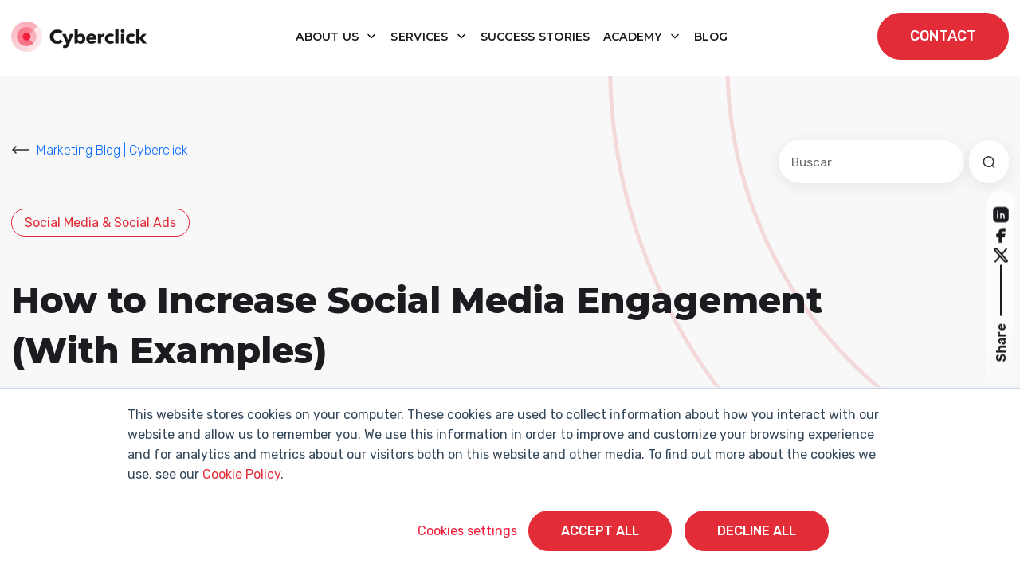

--- FILE ---
content_type: text/html; charset=UTF-8
request_url: https://www.cyberclick.net/numericalblogen/how-to-increase-social-media-engagement-with-examples
body_size: 21297
content:
<!doctype html><html lang="en"><head>
    <meta charset="utf-8">
    <title>How to Increase Social Media Engagement (With Examples)</title>
    <link rel="shortcut icon" href="https://www.cyberclick.net/hubfs/favicon-1.ico">
    <meta name="description" content="There's a fine line between engaging your followers and annoying them. We're explaining how to increase your social media engagement with 5 examples.">
    
    
    
    
    
    
    
    
    
    
    
    
    
    
    
    
    <meta name="viewport" content="width=device-width, initial-scale=1">

    <script src="/hs/hsstatic/jquery-libs/static-1.4/jquery/jquery-1.11.2.js"></script>
<script src="/hs/hsstatic/jquery-libs/static-1.4/jquery-migrate/jquery-migrate-1.2.1.js"></script>
<script>hsjQuery = window['jQuery'];</script>
    <meta property="og:description" content="There's a fine line between engaging your followers and annoying them. We're explaining how to increase your social media engagement with 5 examples.">
    <meta property="og:title" content="How to Increase Social Media Engagement (With Examples)">
    <meta name="twitter:description" content="There's a fine line between engaging your followers and annoying them. We're explaining how to increase your social media engagement with 5 examples.">
    <meta name="twitter:title" content="How to Increase Social Media Engagement (With Examples)">

    

    
    <style>
a.cta_button{-moz-box-sizing:content-box !important;-webkit-box-sizing:content-box !important;box-sizing:content-box !important;vertical-align:middle}.hs-breadcrumb-menu{list-style-type:none;margin:0px 0px 0px 0px;padding:0px 0px 0px 0px}.hs-breadcrumb-menu-item{float:left;padding:10px 0px 10px 10px}.hs-breadcrumb-menu-divider:before{content:'›';padding-left:10px}.hs-featured-image-link{border:0}.hs-featured-image{float:right;margin:0 0 20px 20px;max-width:50%}@media (max-width: 568px){.hs-featured-image{float:none;margin:0;width:100%;max-width:100%}}.hs-screen-reader-text{clip:rect(1px, 1px, 1px, 1px);height:1px;overflow:hidden;position:absolute !important;width:1px}
</style>

<link rel="stylesheet" href="https://www.cyberclick.net/hubfs/hub_generated/template_assets/1/196782579850/1768407498380/template_critical.min.css">
<link class="hs-async-css" rel="preload" href="https://www.cyberclick.net/hubfs/hub_generated/template_assets/1/187979066747/1768407498880/template_animate.min.css" as="style" onload="this.onload=null;this.rel='stylesheet'">
<noscript><link rel="stylesheet" href="https://www.cyberclick.net/hubfs/hub_generated/template_assets/1/187979066747/1768407498880/template_animate.min.css"></noscript>
<link class="hs-async-css" rel="preload" href="https://www.cyberclick.net/hubfs/hub_generated/template_assets/1/188019639614/1768407496741/template_swiper-bundle.min.css" as="style" onload="this.onload=null;this.rel='stylesheet'">
<noscript><link rel="stylesheet" href="https://www.cyberclick.net/hubfs/hub_generated/template_assets/1/188019639614/1768407496741/template_swiper-bundle.min.css"></noscript>
<link class="hs-async-css" rel="preload" href="https://www.cyberclick.net/hubfs/hub_generated/template_assets/1/187791002295/1768407502143/template_bootstrap.min.css" as="style" onload="this.onload=null;this.rel='stylesheet'">
<noscript><link rel="stylesheet" href="https://www.cyberclick.net/hubfs/hub_generated/template_assets/1/187791002295/1768407502143/template_bootstrap.min.css"></noscript>
<link rel="stylesheet" href="https://www.cyberclick.net/hubfs/hub_generated/template_assets/1/187629499986/1768407496748/template_blog.min.css">
<link class="hs-async-css" rel="preload" href="https://www.cyberclick.net/hubfs/hub_generated/template_assets/1/187629499985/1768407499395/template_theme-overrides.min.css" as="style" onload="this.onload=null;this.rel='stylesheet'">
<noscript><link rel="stylesheet" href="https://www.cyberclick.net/hubfs/hub_generated/template_assets/1/187629499985/1768407499395/template_theme-overrides.min.css"></noscript>
<link class="hs-async-css" rel="preload" href="https://www.cyberclick.net/hubfs/hub_generated/template_assets/1/187629499978/1768407496764/template_main.css" as="style" onload="this.onload=null;this.rel='stylesheet'">
<noscript><link rel="stylesheet" href="https://www.cyberclick.net/hubfs/hub_generated/template_assets/1/187629499978/1768407496764/template_main.css"></noscript>
<link rel="stylesheet" href="https://www.cyberclick.net/hubfs/hub_generated/module_assets/1/187969980740/1760960657522/module_header.min.css">
<link rel="stylesheet" href="https://www.cyberclick.net/hubfs/hub_generated/module_assets/1/190398909059/1760356559597/module_blog-search-input.min.css">

<style>
  #hs_cos_wrapper_module_174781500057813 .hs-search-field__bar>form { border-radius:px; }

#hs_cos_wrapper_module_174781500057813 .hs-search-field__bar>form>label {}

#hs_cos_wrapper_module_174781500057813 .hs-search-field__bar>form>.hs-search-field__input {
  border-css:1px;
  border-radius:px;
}

#hs_cos_wrapper_module_174781500057813 .hs-search-field__button {
  border-css:1px;
  border-radius:px;
}

#hs_cos_wrapper_module_174781500057813 .hs-search-field__button:hover,
#hs_cos_wrapper_module_174781500057813 .hs-search-field__button:focus { border-css:1px; }

#hs_cos_wrapper_module_174781500057813 .hs-search-field__button:active { border-css:1px; }

#hs_cos_wrapper_module_174781500057813 .hs-search-field--open .hs-search-field__suggestions {
  border-css:1px;
  border-radius:px;
}

#hs_cos_wrapper_module_174781500057813 .hs-search-field--open .hs-search-field__suggestions a {}

#hs_cos_wrapper_module_174781500057813 .hs-search-field--open .hs-search-field__suggestions a:hover {}

</style>

<link rel="stylesheet" href="https://www.cyberclick.net/hubfs/hub_generated/module_assets/1/190665923689/1757511404209/module_global_share.min.css">
<link rel="stylesheet" href="https://www.cyberclick.net/hubfs/hub_generated/module_assets/1/190629179035/1753692583593/module_blog-related.min.css">

<style>
  #hs_cos_wrapper_module_17482593418746 .blogrelated__wrapper {}

@media (max-width:768px) {
  #hs_cos_wrapper_module_17482593418746 .blogrelated__wrapper {}
}
 
</style>

<link rel="stylesheet" href="/hs/hsstatic/AsyncSupport/static-1.501/sass/comments_listing_asset.css">
<link rel="stylesheet" href="https://www.cyberclick.net/hubfs/hub_generated/module_assets/1/187845538971/1767800035495/module_footer.min.css">
<style>
  @font-face {
    font-family: "Montserrat";
    font-weight: 800;
    font-style: normal;
    font-display: swap;
    src: url("/_hcms/googlefonts/Montserrat/800.woff2") format("woff2"), url("/_hcms/googlefonts/Montserrat/800.woff") format("woff");
  }
  @font-face {
    font-family: "Montserrat";
    font-weight: 400;
    font-style: normal;
    font-display: swap;
    src: url("/_hcms/googlefonts/Montserrat/regular.woff2") format("woff2"), url("/_hcms/googlefonts/Montserrat/regular.woff") format("woff");
  }
  @font-face {
    font-family: "Montserrat";
    font-weight: 700;
    font-style: normal;
    font-display: swap;
    src: url("/_hcms/googlefonts/Montserrat/700.woff2") format("woff2"), url("/_hcms/googlefonts/Montserrat/700.woff") format("woff");
  }
  @font-face {
    font-family: "Rubik";
    font-weight: 700;
    font-style: normal;
    font-display: swap;
    src: url("/_hcms/googlefonts/Rubik/700.woff2") format("woff2"), url("/_hcms/googlefonts/Rubik/700.woff") format("woff");
  }
  @font-face {
    font-family: "Rubik";
    font-weight: 300;
    font-style: normal;
    font-display: swap;
    src: url("/_hcms/googlefonts/Rubik/300.woff2") format("woff2"), url("/_hcms/googlefonts/Rubik/300.woff") format("woff");
  }
  @font-face {
    font-family: "Rubik";
    font-weight: 500;
    font-style: normal;
    font-display: swap;
    src: url("/_hcms/googlefonts/Rubik/500.woff2") format("woff2"), url("/_hcms/googlefonts/Rubik/500.woff") format("woff");
  }
  @font-face {
    font-family: "Rubik";
    font-weight: 600;
    font-style: normal;
    font-display: swap;
    src: url("/_hcms/googlefonts/Rubik/600.woff2") format("woff2"), url("/_hcms/googlefonts/Rubik/600.woff") format("woff");
  }
  @font-face {
    font-family: "Rubik";
    font-weight: 400;
    font-style: normal;
    font-display: swap;
    src: url("/_hcms/googlefonts/Rubik/regular.woff2") format("woff2"), url("/_hcms/googlefonts/Rubik/regular.woff") format("woff");
  }
  @font-face {
    font-family: "Rubik";
    font-weight: 700;
    font-style: normal;
    font-display: swap;
    src: url("/_hcms/googlefonts/Rubik/700.woff2") format("woff2"), url("/_hcms/googlefonts/Rubik/700.woff") format("woff");
  }
</style>

    <script type="application/ld+json">
{
  "mainEntityOfPage" : {
    "@type" : "WebPage",
    "@id" : "https://www.cyberclick.net/numericalblogen/how-to-increase-social-media-engagement-with-examples"
  },
  "author" : {
    "name" : "Shanon Roberts",
    "url" : "https://www.cyberclick.net/numericalblogen/author/shanon-roberts",
    "@type" : "Person"
  },
  "headline" : "How to Increase Social Media Engagement (With Examples)",
  "datePublished" : "2020-02-13T13:00:00.000Z",
  "dateModified" : "2022-10-17T15:35:23.711Z",
  "publisher" : {
    "name" : "CYBERCLICK AGENT SL",
    "logo" : {
      "url" : "https://cdn2.hubspot.net/hubfs/156214/Logo%20web.png",
      "@type" : "ImageObject"
    },
    "@type" : "Organization"
  },
  "@context" : "https://schema.org",
  "@type" : "BlogPosting",
  "image" : [ "https://f.hubspotusercontent10.net/hubfs/156214/04.%20BLOG/How%20to%20Increase%20Social%20Media%20Engagement%20%28With%20Examples%29.jpg" ]
}
</script>


<script data-search_input-config="config_module_174781500057813" type="application/json">
{
  "autosuggest_results_message": "Results for “[[search_term]]”",
  "autosuggest_no_results_message": "There are no results for “[[search_term]]”",
  "sr_empty_search_field_message": "No hay sugerencias porque el campo de búsqueda está vacío.",
  "sr_autosuggest_results_message": "Actualmente hay [[number_of_results]] resultados sugeridos para [[search_term]]. Navegue a la lista de resultados presionando la tecla de flecha hacia abajo, o presione regresar para buscar todos los resultados.",
  "sr_search_field_aria_label": "Este es un campo de búsqueda con una función de sugerencia adjunta.",
  "sr_search_button_aria_label": "Buscar"
}
</script>


    
<!--  Added by GoogleAnalytics integration -->
<script>
var _hsp = window._hsp = window._hsp || [];
_hsp.push(['addPrivacyConsentListener', function(consent) { if (consent.allowed || (consent.categories && consent.categories.analytics)) {
  (function(i,s,o,g,r,a,m){i['GoogleAnalyticsObject']=r;i[r]=i[r]||function(){
  (i[r].q=i[r].q||[]).push(arguments)},i[r].l=1*new Date();a=s.createElement(o),
  m=s.getElementsByTagName(o)[0];a.async=1;a.src=g;m.parentNode.insertBefore(a,m)
})(window,document,'script','//www.google-analytics.com/analytics.js','ga');
  ga('create','UA-11246460-5','auto');
  ga('send','pageview');
}}]);
</script>

<!-- /Added by GoogleAnalytics integration -->

<!--  Added by GoogleTagManager integration -->
<script>
var _hsp = window._hsp = window._hsp || [];
window.dataLayer = window.dataLayer || [];
function gtag(){dataLayer.push(arguments);}

var useGoogleConsentModeV2 = true;
var waitForUpdateMillis = 1000;



var hsLoadGtm = function loadGtm() {
    if(window._hsGtmLoadOnce) {
      return;
    }

    if (useGoogleConsentModeV2) {

      gtag('set','developer_id.dZTQ1Zm',true);

      gtag('consent', 'default', {
      'ad_storage': 'denied',
      'analytics_storage': 'denied',
      'ad_user_data': 'denied',
      'ad_personalization': 'denied',
      'wait_for_update': waitForUpdateMillis
      });

      _hsp.push(['useGoogleConsentModeV2'])
    }

    (function(w,d,s,l,i){w[l]=w[l]||[];w[l].push({'gtm.start':
    new Date().getTime(),event:'gtm.js'});var f=d.getElementsByTagName(s)[0],
    j=d.createElement(s),dl=l!='dataLayer'?'&l='+l:'';j.async=true;j.src=
    'https://www.googletagmanager.com/gtm.js?id='+i+dl;f.parentNode.insertBefore(j,f);
    })(window,document,'script','dataLayer','GTM-MTFCL7B');

    window._hsGtmLoadOnce = true;
};

_hsp.push(['addPrivacyConsentListener', function(consent){
  if(consent.allowed || (consent.categories && consent.categories.analytics)){
    hsLoadGtm();
  }
}]);

</script>

<!-- /Added by GoogleTagManager integration -->


<!-- Global Header -->
<link rel="preconnect" href="https://fonts.googleapis.com/" crossorigin>
<link rel="preconnect" href="https://fonts.gstatic.com/" crossorigin>
<link rel="preconnect" href="https://code.jquery.com" crossorigin>

<!-- Start of HubSpot Embed Code -->
<script type="text/javascript" id="hs-script-loader" async defer src="//js.hs-scripts.com/156214.js"></script>
<!-- End of HubSpot Embed Code -->


<link rel="stylesheet" as="font" onload="this.onload=null;this.rel='stylesheet'" href="https://fonts.googleapis.com/css2?family=Montserrat&amp;family=Roboto+Slab&amp;subset=latin-ext&amp;display=swap">

<!-- Global site tag (gtag.js) - Google Ads: 1041256756 -->
<script async src="https://www.googletagmanager.com/gtag/js?id=AW-1041256756"></script>
<script>
  window.dataLayer = window.dataLayer || [];
  function gtag(){dataLayer.push(arguments);}
  gtag('js', new Date());

  gtag('config', 'AW-1041256756');
</script>



<!-- temporary load old jquery for normal visitors -->
	<script src="/hs/hsstatic/jquery-libs/static-1.4/jquery/jquery-1.11.2.js"></script>

  <!-- this next was on the top, really necesary? -->


<script type="text/javascript">
    (function(c,l,a,r,i,t,y){
        c[a]=c[a]||function(){(c[a].q=c[a].q||[]).push(arguments)};
        t=l.createElement(r);t.async=1;t.src="https://www.clarity.ms/tag/"+i;
        y=l.getElementsByTagName(r)[0];y.parentNode.insertBefore(t,y);
    })(window, document, "clarity", "script", "odb4chtj4e");
</script>


<link rel="amphtml" href="https://www.cyberclick.net/numericalblogen/how-to-increase-social-media-engagement-with-examples?hs_amp=true">

<meta property="og:image" content="https://www.cyberclick.net/hubfs/04.%20BLOG/How%20to%20Increase%20Social%20Media%20Engagement%20(With%20Examples).jpg">
<meta property="og:image:width" content="1200">
<meta property="og:image:height" content="627">
<meta property="og:image:alt" content="How to Increase Social Media Engagement With Examples">
<meta name="twitter:image" content="https://www.cyberclick.net/hubfs/04.%20BLOG/How%20to%20Increase%20Social%20Media%20Engagement%20(With%20Examples).jpg">
<meta name="twitter:image:alt" content="How to Increase Social Media Engagement With Examples">

<meta property="og:url" content="https://www.cyberclick.net/numericalblogen/how-to-increase-social-media-engagement-with-examples">
<meta name="twitter:card" content="summary_large_image">

<link rel="canonical" href="https://www.cyberclick.net/numericalblogen/how-to-increase-social-media-engagement-with-examples">
<meta name="google-site-verification" content="3NfJqtTTLjrqDCzOSDtx4e8HHsoqvt_no_cvDiDAlTk">

<meta property="og:type" content="article">
<link rel="alternate" type="application/rss+xml" href="https://www.cyberclick.net/numericalblogen/rss.xml">
<meta name="twitter:domain" content="www.cyberclick.net">
<meta name="twitter:site" content="@cyberclicknet">
<script src="//platform.linkedin.com/in.js" type="text/javascript">
    lang: en_US
</script>

<meta http-equiv="content-language" content="en">






  <meta name="generator" content="HubSpot"></head>
  <body>
<!--  Added by GoogleTagManager integration -->
<noscript><iframe src="https://www.googletagmanager.com/ns.html?id=GTM-MTFCL7B" height="0" width="0" style="display:none;visibility:hidden"></iframe></noscript>

<!-- /Added by GoogleTagManager integration -->

    <a href="#main-content" class="skip-link">Saltar al contenido principal</a>
    <a href="#main-nav" class="skip-link">Saltar a navegación</a>
    <div class="body-wrapper   hs-content-id-25241966738 hs-blog-post hs-content-path-numericalblogen-how-to-increase-social-media-engag hs-content-name-how-to-increase-social-media-engagement-with-examp hs-blog-name-marketing-blog hs-blog-id-2731175307">
      
      <div data-global-resource-path="cyberclick-theme/templates/partials/header.html"><div id="hs_cos_wrapper_module_174308640645316" class="hs_cos_wrapper hs_cos_wrapper_widget hs_cos_wrapper_type_module" style="" data-hs-cos-general-type="widget" data-hs-cos-type="module"><header id="main-header" class="main-header position-fixed top-0 start-0 w-100 bg-white transition-all pa-y-16">
  <div class="main-header__wrapper container-xxl d-flex align-items-center justify-content-between transition-all position-relative">
    
    <div class="main-header__logo">
      
      <a href="https://www.cyberclick.net/">
        
        
        
        
        
        
        <img src="https://www.cyberclick.net/hs-fs/hubfs/00.%20WEBSITE/Con%C3%B3cenos/Sala%20de%20prensa/Logos%20Sala%20de%20Prensa%202025/Logo_horizontal_color_Cyberclick.png?width=170&amp;height=39&amp;name=Logo_horizontal_color_Cyberclick.png" alt="Cyberclick Logo" loading="lazy" width="170" height="39" style="max-width: 100%; height: auto;" srcset="https://www.cyberclick.net/hs-fs/hubfs/00.%20WEBSITE/Con%C3%B3cenos/Sala%20de%20prensa/Logos%20Sala%20de%20Prensa%202025/Logo_horizontal_color_Cyberclick.png?width=85&amp;height=20&amp;name=Logo_horizontal_color_Cyberclick.png 85w, https://www.cyberclick.net/hs-fs/hubfs/00.%20WEBSITE/Con%C3%B3cenos/Sala%20de%20prensa/Logos%20Sala%20de%20Prensa%202025/Logo_horizontal_color_Cyberclick.png?width=170&amp;height=39&amp;name=Logo_horizontal_color_Cyberclick.png 170w, https://www.cyberclick.net/hs-fs/hubfs/00.%20WEBSITE/Con%C3%B3cenos/Sala%20de%20prensa/Logos%20Sala%20de%20Prensa%202025/Logo_horizontal_color_Cyberclick.png?width=255&amp;height=59&amp;name=Logo_horizontal_color_Cyberclick.png 255w, https://www.cyberclick.net/hs-fs/hubfs/00.%20WEBSITE/Con%C3%B3cenos/Sala%20de%20prensa/Logos%20Sala%20de%20Prensa%202025/Logo_horizontal_color_Cyberclick.png?width=340&amp;height=78&amp;name=Logo_horizontal_color_Cyberclick.png 340w, https://www.cyberclick.net/hs-fs/hubfs/00.%20WEBSITE/Con%C3%B3cenos/Sala%20de%20prensa/Logos%20Sala%20de%20Prensa%202025/Logo_horizontal_color_Cyberclick.png?width=425&amp;height=98&amp;name=Logo_horizontal_color_Cyberclick.png 425w, https://www.cyberclick.net/hs-fs/hubfs/00.%20WEBSITE/Con%C3%B3cenos/Sala%20de%20prensa/Logos%20Sala%20de%20Prensa%202025/Logo_horizontal_color_Cyberclick.png?width=510&amp;height=117&amp;name=Logo_horizontal_color_Cyberclick.png 510w" sizes="(max-width: 170px) 100vw, 170px">
        
      </a>
    </div>

    
    <nav class="main-header__nav d-none d-lg-block navbar navbar-expand-lg" id="navbarHeader">
      <ul class="navbar-nav me-auto mb-2 mb-lg-0 ma-x-8 align-items-center">
        
        
        
        
            
        <li class="main-header__nav-item text-center m-0 dropdown pa-8">
          
          
          <a class="main-header__nav-link dropdown-toggle font-menu" role="button" aria-haspopup="true" aria-expanded="false" href="https://www.cyberclick.net/about-us">
            About us
          </a>

          
          
          <div class="dropdown-menu simple-menu">
            <ul class="menu-header__submenu container-xxl">
              
              
              <li class=" menu-header__item-1">
                <a href="https://www.cyberclick.net/our-methodology" class="menu-header__child-depth-1  ">Our Methodologies</a>
                 
              </li>
              
              <li class=" menu-header__item-1">
                <a href="https://www.cyberclick.net/our-values-and-team" class="menu-header__child-depth-1  ">Our Values &amp; Team</a>
                 
              </li>
              
              <li class=" menu-header__item-1">
                <a href="https://www.cyberclick.net/join-us" class="menu-header__child-depth-1  ">Join Us</a>
                 
              </li>
               
              
               
            </ul>
          </div>
           
          

        </li>
        
        
        
        
            
        <li class="main-header__nav-item text-center m-0 dropdown pa-8">
          
          
          <a class="main-header__nav-link dropdown-toggle font-menu" role="button" aria-haspopup="true" aria-expanded="false" href="https://www.cyberclick.net/services">
            Services
          </a>

          
          
          <div class="dropdown-menu mega-menu">
            <ul class="menu-header__submenu container-xxl">
              
              
              <li class="has-children dropdown menu-header__item-1">
                <a class="menu-header__child-depth-1 dropdown-toggle font-menu" aria-haspopup="true">Content</a>
                
                <ul class="hs-menu-children">
                  
                  <li class="menu-header__item-2">
                    <a href="https://www.cyberclick.net/services/inbound-marketing" class="menu-header__child-depth-2">Inbound Marketing</a>
                  </li>
                  
                  <li class="menu-header__item-2">
                    <a href="https://www.cyberclick.net/services/influencer-marketing-and-content-creation" class="menu-header__child-depth-2">Influencer Marketing</a>
                  </li>
                  
                  <li class="menu-header__item-2">
                    <a href="https://www.cyberclick.net/services/video-marketing" class="menu-header__child-depth-2">Video Marketing</a>
                  </li>
                  
                  <li class="menu-header__item-2">
                    <a href="https://www.cyberclick.net/services/social-media" class="menu-header__child-depth-2">Social Media</a>
                  </li>
                   
                </ul>
                 
              </li>
              
              <li class="has-children dropdown menu-header__item-1">
                <a class="menu-header__child-depth-1 dropdown-toggle font-menu" aria-haspopup="true">Data</a>
                
                <ul class="hs-menu-children">
                  
                  <li class="menu-header__item-2">
                    <a href="https://www.cyberclick.net/services/artificial-intelligence" class="menu-header__child-depth-2">Artificial Intelligence</a>
                  </li>
                  
                  <li class="menu-header__item-2">
                    <a href="https://www.cyberclick.net/services/data-science" class="menu-header__child-depth-2">Data Science &amp; BI</a>
                  </li>
                  
                  <li class="menu-header__item-2">
                    <a href="https://www.cyberclick.net/services/data-analytics" class="menu-header__child-depth-2">Data Analytics</a>
                  </li>
                  
                  <li class="menu-header__item-2">
                    <a href="https://www.cyberclick.net/services/data-integration" class="menu-header__child-depth-2">Data Integration</a>
                  </li>
                  
                  <li class="menu-header__item-2">
                    <a href="https://www.cyberclick.net/services/google-analytics-4" class="menu-header__child-depth-2">Google Analytics 4</a>
                  </li>
                   
                </ul>
                 
              </li>
              
              <li class="has-children dropdown menu-header__item-1">
                <a class="menu-header__child-depth-1 dropdown-toggle font-menu" aria-haspopup="true">Technology</a>
                
                <ul class="hs-menu-children">
                  
                  <li class="menu-header__item-2">
                    <a href="https://www.cyberclick.net/services/account-based-marketing-abm" class="menu-header__child-depth-2">Account Based Marketing</a>
                  </li>
                  
                  <li class="menu-header__item-2">
                    <a href="https://www.cyberclick.net/services/ecommerce" class="menu-header__child-depth-2">Ecommerce</a>
                  </li>
                  
                  <li class="menu-header__item-2">
                    <a href="https://www.cyberclick.net/services/conversion-rate-optimization-cro" class="menu-header__child-depth-2">CRO</a>
                  </li>
                  
                  <li class="menu-header__item-2">
                    <a href="https://www.cyberclick.net/services/crm" class="menu-header__child-depth-2">CRM</a>
                  </li>
                  
                  <li class="menu-header__item-2">
                    <a href="https://www.cyberclick.net/services/marketplaces" class="menu-header__child-depth-2">Marketplaces</a>
                  </li>
                  
                  <li class="menu-header__item-2">
                    <a href="https://www.cyberclick.net/services/feedest" class="menu-header__child-depth-2"><img src="https://www.cyberclick.net/hs-fs/hubfs/feedest.png?width=20&amp;name=feedest.png" width="20" alt="feedest" srcset="https://www.cyberclick.net/hs-fs/hubfs/feedest.png?width=10&amp;name=feedest.png 10w, https://www.cyberclick.net/hs-fs/hubfs/feedest.png?width=20&amp;name=feedest.png 20w, https://www.cyberclick.net/hs-fs/hubfs/feedest.png?width=30&amp;name=feedest.png 30w, https://www.cyberclick.net/hs-fs/hubfs/feedest.png?width=40&amp;name=feedest.png 40w, https://www.cyberclick.net/hs-fs/hubfs/feedest.png?width=50&amp;name=feedest.png 50w, https://www.cyberclick.net/hs-fs/hubfs/feedest.png?width=60&amp;name=feedest.png 60w" sizes="(max-width: 20px) 100vw, 20px">Feedest</a>
                  </li>
                   
                </ul>
                 
              </li>
              
              <li class="has-children dropdown menu-header__item-1">
                <a class="menu-header__child-depth-1 dropdown-toggle font-menu" aria-haspopup="true">Media</a>
                
                <ul class="hs-menu-children">
                  
                  <li class="menu-header__item-2">
                    <a href="https://www.cyberclick.net/services/sem" class="menu-header__child-depth-2">SEM</a>
                  </li>
                  
                  <li class="menu-header__item-2">
                    <a href="https://www.cyberclick.net/services/social-ads" class="menu-header__child-depth-2">Social Ads</a>
                  </li>
                  
                  <li class="menu-header__item-2">
                    <a href="https://www.cyberclick.net/services/email-marketing" class="menu-header__child-depth-2">Email Marketing</a>
                  </li>
                  
                  <li class="menu-header__item-2">
                    <a href="https://www.cyberclick.net/services/native-and-programmatic-advertising" class="menu-header__child-depth-2">Programmatic Advertising</a>
                  </li>
                   
                </ul>
                 
              </li>
              
              <li class="has-children dropdown menu-header__item-1">
                <a class="menu-header__child-depth-1 dropdown-toggle font-menu" aria-haspopup="true">Digital Advisory</a>
                
                <ul class="hs-menu-children">
                  
                  <li class="menu-header__item-2">
                    <a href="https://www.cyberclick.net/services/growth-marketing" class="menu-header__child-depth-2">Growth Marketing</a>
                  </li>
                  
                  <li class="menu-header__item-2">
                    <a href="https://www.cyberclick.net/services/digital-audit" class="menu-header__child-depth-2">Digital Audit</a>
                  </li>
                  
                  <li class="menu-header__item-2">
                    <a href="https://www.cyberclick.net/services/in-company-training" class="menu-header__child-depth-2">In-Company Training</a>
                  </li>
                   
                </ul>
                 
              </li>
               
              
               
            </ul>
          </div>
           
          

        </li>
        
        
            
        <li class="main-header__nav-item text-center m-0  pa-8">
          
          
          <a class="main-header__nav-link  font-menu" role="button" href="https://www.cyberclick.net/success-stories">
            Success Stories
          </a>

          
           
          

        </li>
        
        
        
        
            
        <li class="main-header__nav-item text-center m-0 dropdown pa-8">
          
          
          <a class="main-header__nav-link dropdown-toggle font-menu" role="button" aria-haspopup="true" aria-expanded="false" href="https://www.cyberclick.net/cyberclick-academy">
            Academy
          </a>

          
          
          <div class="dropdown-menu mega-menu">
            <ul class="menu-header__submenu container-xxl">
              
              
              <li class="has-children dropdown menu-header__item-1">
                <a class="menu-header__child-depth-1 dropdown-toggle font-menu" aria-haspopup="true">Featured Content</a>
                
                <ul class="hs-menu-children">
                  
                  <li class="menu-header__item-2">
                    <a href="https://www.cyberclick.net/marketing" class="menu-header__child-depth-2">Why Marketing Matters</a>
                  </li>
                  
                  <li class="menu-header__item-2">
                    <a href="https://www.cyberclick.net/advertising" class="menu-header__child-depth-2">All About Advertising</a>
                  </li>
                  
                  <li class="menu-header__item-2">
                    <a href="https://www.cyberclick.net/inbound-marketing" class="menu-header__child-depth-2">What Is Inbound Marketing?</a>
                  </li>
                  
                  <li class="menu-header__item-2">
                    <a href="https://www.cyberclick.net/sem" class="menu-header__child-depth-2">What Is SEM?</a>
                  </li>
                  
                  <li class="menu-header__item-2">
                    <a href="https://www.cyberclick.net/seo" class="menu-header__child-depth-2">SEO Basics</a>
                  </li>
                   
                </ul>
                 
              </li>
              
              <li class="has-children dropdown menu-header__item-1">
                <a class="menu-header__child-depth-1 dropdown-toggle font-menu" aria-haspopup="true">Resources</a>
                
                <ul class="hs-menu-children">
                  
                  <li class="menu-header__item-2">
                    <a href="https://www.cyberclick.net/cyberclick-academy/digital-resources" class="menu-header__child-depth-2">Digital Resources</a>
                  </li>
                  
                  <li class="menu-header__item-2">
                    <a href="https://www.cyberclick.net/cyberclick-academy/webinars" class="menu-header__child-depth-2">Webinars &amp; Courses</a>
                  </li>
                  
                  <li class="menu-header__item-2">
                    <a href="https://www.cyberclick.net/digital-marketing-dictionary" class="menu-header__child-depth-2">Digital Marketing Dictionary</a>
                  </li>
                   
                </ul>
                 
              </li>
               
              
              
              <li class="main-header__banner d-none d-lg-block">            
                <p><span><img src="https://www.cyberclick.net/hs-fs/hubfs/Ebook_Top10MarketingPrompts_mockup.webp?width=158&amp;height=280&amp;name=Ebook_Top10MarketingPrompts_mockup.webp" width="158" height="280" loading="lazy" alt="Ebook_Top10MarketingPrompts_mockup" style="height: auto; max-width: 100%; width: 158px;" srcset="https://www.cyberclick.net/hs-fs/hubfs/Ebook_Top10MarketingPrompts_mockup.webp?width=79&amp;height=140&amp;name=Ebook_Top10MarketingPrompts_mockup.webp 79w, https://www.cyberclick.net/hs-fs/hubfs/Ebook_Top10MarketingPrompts_mockup.webp?width=158&amp;height=280&amp;name=Ebook_Top10MarketingPrompts_mockup.webp 158w, https://www.cyberclick.net/hs-fs/hubfs/Ebook_Top10MarketingPrompts_mockup.webp?width=237&amp;height=420&amp;name=Ebook_Top10MarketingPrompts_mockup.webp 237w, https://www.cyberclick.net/hs-fs/hubfs/Ebook_Top10MarketingPrompts_mockup.webp?width=316&amp;height=560&amp;name=Ebook_Top10MarketingPrompts_mockup.webp 316w, https://www.cyberclick.net/hs-fs/hubfs/Ebook_Top10MarketingPrompts_mockup.webp?width=395&amp;height=700&amp;name=Ebook_Top10MarketingPrompts_mockup.webp 395w, https://www.cyberclick.net/hs-fs/hubfs/Ebook_Top10MarketingPrompts_mockup.webp?width=474&amp;height=840&amp;name=Ebook_Top10MarketingPrompts_mockup.webp 474w" sizes="(max-width: 158px) 100vw, 158px"></span></p>
<p>The 10 best marketing prompts for executives and professionals.</p>
<div><a class="arrow-link text-red-200" href="https://www.cyberclick.net/ebook-top-marketing-prompts" rel="noopener">Download Ebook</a></div>           
              </li>
               
            </ul>
          </div>
           
          

        </li>
        
        
            
        <li class="main-header__nav-item text-center m-0  pa-8">
          
          
          <a class="main-header__nav-link  font-menu" role="button" href="https://www.cyberclick.net/numericalblogen">
            blog
          </a>

          
           
          

        </li>
        
      </ul>
    </nav>
    

    
    <nav class="main-header__nav-mobile d-lg-none" id="navbarHeaderMobile">
      <ul class="navbar-nav me-auto mb-2 mb-lg-0">
        
        
        
        
            
        <li class="main-header__nav-item pa-8 dropdown-mb">
          
          
          <a class="main-header__nav-link font-menu d-flex justify-content-between align-items-center" role="button" aria-haspopup="true" aria-expanded="false" href="https://www.cyberclick.net/about-us">
            About us
            
            <span class="main-header__toggle-submenu">
              <svg role="presentation" class="more" xmlns="http://www.w3.org/2000/svg" width="24" height="24" viewbox="0 0 24 24" fill="none">
                <path d="M18 12H12M12 12H6M12 12V6M12 12V18" stroke="white" stroke-width="1.5" stroke-linecap="round" stroke-linejoin="round" />
              </svg>
              <svg role="presentation" class="minus" xmlns="http://www.w3.org/2000/svg" width="24" height="24" viewbox="0 0 24 24" fill="none">
                <path d="M6 12H18" stroke="white" stroke-width="1.5" stroke-linecap="round" stroke-linejoin="round" />
              </svg>
            </span>
            
          </a>

          
          
          <div class="main-header__dropdown-mobile simple-menu">
            <ul class="menu-header__submenu container-xxl">
              
              
              <li class=" menu-header__item-1">
                <a href="https://www.cyberclick.net/our-methodology" class="menu-header__child-depth-1  " aria-haspopup="true" aria-expanded="false">Our Methodologies</a>
                 
              </li>
              
              <li class=" menu-header__item-1">
                <a href="https://www.cyberclick.net/our-values-and-team" class="menu-header__child-depth-1  " aria-haspopup="true" aria-expanded="false">Our Values &amp; Team</a>
                 
              </li>
              
              <li class=" menu-header__item-1">
                <a href="https://www.cyberclick.net/join-us" class="menu-header__child-depth-1  " aria-haspopup="true" aria-expanded="false">Join Us</a>
                 
              </li>
               
              
            </ul>
          </div>
           
          

        </li>
        
        
        
        
            
        <li class="main-header__nav-item pa-8 dropdown-mb">
          
          
          <a class="main-header__nav-link font-menu d-flex justify-content-between align-items-center" role="button" aria-haspopup="true" aria-expanded="false" href="https://www.cyberclick.net/services">
            Services
            
            <span class="main-header__toggle-submenu">
              <svg role="presentation" class="more" xmlns="http://www.w3.org/2000/svg" width="24" height="24" viewbox="0 0 24 24" fill="none">
                <path d="M18 12H12M12 12H6M12 12V6M12 12V18" stroke="white" stroke-width="1.5" stroke-linecap="round" stroke-linejoin="round" />
              </svg>
              <svg role="presentation" class="minus" xmlns="http://www.w3.org/2000/svg" width="24" height="24" viewbox="0 0 24 24" fill="none">
                <path d="M6 12H18" stroke="white" stroke-width="1.5" stroke-linecap="round" stroke-linejoin="round" />
              </svg>
            </span>
            
          </a>

          
          
          <div class="main-header__dropdown-mobile mega-menu">
            <ul class="menu-header__submenu container-xxl">
              
              
              <li class="has-children menu-header__item-1">
                <a class="menu-header__child-depth-1 dropdown-toggle font-menu" aria-haspopup="true" aria-expanded="false">Content</a>
                
                <ul class="hs-menu-children">
                  
                  <li class="menu-header__item-2">
                    <a href="https://www.cyberclick.net/services/inbound-marketing" class="menu-header__child-depth-2">Inbound Marketing</a>
                  </li>
                  
                  <li class="menu-header__item-2">
                    <a href="https://www.cyberclick.net/services/influencer-marketing-and-content-creation" class="menu-header__child-depth-2">Influencer Marketing</a>
                  </li>
                  
                  <li class="menu-header__item-2">
                    <a href="https://www.cyberclick.net/services/video-marketing" class="menu-header__child-depth-2">Video Marketing</a>
                  </li>
                  
                  <li class="menu-header__item-2">
                    <a href="https://www.cyberclick.net/services/social-media" class="menu-header__child-depth-2">Social Media</a>
                  </li>
                   
                </ul>
                 
              </li>
              
              <li class="has-children menu-header__item-1">
                <a class="menu-header__child-depth-1 dropdown-toggle font-menu" aria-haspopup="true" aria-expanded="false">Data</a>
                
                <ul class="hs-menu-children">
                  
                  <li class="menu-header__item-2">
                    <a href="https://www.cyberclick.net/services/artificial-intelligence" class="menu-header__child-depth-2">Artificial Intelligence</a>
                  </li>
                  
                  <li class="menu-header__item-2">
                    <a href="https://www.cyberclick.net/services/data-science" class="menu-header__child-depth-2">Data Science &amp; BI</a>
                  </li>
                  
                  <li class="menu-header__item-2">
                    <a href="https://www.cyberclick.net/services/data-analytics" class="menu-header__child-depth-2">Data Analytics</a>
                  </li>
                  
                  <li class="menu-header__item-2">
                    <a href="https://www.cyberclick.net/services/data-integration" class="menu-header__child-depth-2">Data Integration</a>
                  </li>
                  
                  <li class="menu-header__item-2">
                    <a href="https://www.cyberclick.net/services/google-analytics-4" class="menu-header__child-depth-2">Google Analytics 4</a>
                  </li>
                   
                </ul>
                 
              </li>
              
              <li class="has-children menu-header__item-1">
                <a class="menu-header__child-depth-1 dropdown-toggle font-menu" aria-haspopup="true" aria-expanded="false">Technology</a>
                
                <ul class="hs-menu-children">
                  
                  <li class="menu-header__item-2">
                    <a href="https://www.cyberclick.net/services/account-based-marketing-abm" class="menu-header__child-depth-2">Account Based Marketing</a>
                  </li>
                  
                  <li class="menu-header__item-2">
                    <a href="https://www.cyberclick.net/services/ecommerce" class="menu-header__child-depth-2">Ecommerce</a>
                  </li>
                  
                  <li class="menu-header__item-2">
                    <a href="https://www.cyberclick.net/services/conversion-rate-optimization-cro" class="menu-header__child-depth-2">CRO</a>
                  </li>
                  
                  <li class="menu-header__item-2">
                    <a href="https://www.cyberclick.net/services/crm" class="menu-header__child-depth-2">CRM</a>
                  </li>
                  
                  <li class="menu-header__item-2">
                    <a href="https://www.cyberclick.net/services/marketplaces" class="menu-header__child-depth-2">Marketplaces</a>
                  </li>
                  
                  <li class="menu-header__item-2">
                    <a href="https://www.cyberclick.net/services/feedest" class="menu-header__child-depth-2"><img src="https://www.cyberclick.net/hs-fs/hubfs/feedest.png?width=20&amp;name=feedest.png" width="20" alt="feedest" srcset="https://www.cyberclick.net/hs-fs/hubfs/feedest.png?width=10&amp;name=feedest.png 10w, https://www.cyberclick.net/hs-fs/hubfs/feedest.png?width=20&amp;name=feedest.png 20w, https://www.cyberclick.net/hs-fs/hubfs/feedest.png?width=30&amp;name=feedest.png 30w, https://www.cyberclick.net/hs-fs/hubfs/feedest.png?width=40&amp;name=feedest.png 40w, https://www.cyberclick.net/hs-fs/hubfs/feedest.png?width=50&amp;name=feedest.png 50w, https://www.cyberclick.net/hs-fs/hubfs/feedest.png?width=60&amp;name=feedest.png 60w" sizes="(max-width: 20px) 100vw, 20px">Feedest</a>
                  </li>
                   
                </ul>
                 
              </li>
              
              <li class="has-children menu-header__item-1">
                <a class="menu-header__child-depth-1 dropdown-toggle font-menu" aria-haspopup="true" aria-expanded="false">Media</a>
                
                <ul class="hs-menu-children">
                  
                  <li class="menu-header__item-2">
                    <a href="https://www.cyberclick.net/services/sem" class="menu-header__child-depth-2">SEM</a>
                  </li>
                  
                  <li class="menu-header__item-2">
                    <a href="https://www.cyberclick.net/services/social-ads" class="menu-header__child-depth-2">Social Ads</a>
                  </li>
                  
                  <li class="menu-header__item-2">
                    <a href="https://www.cyberclick.net/services/email-marketing" class="menu-header__child-depth-2">Email Marketing</a>
                  </li>
                  
                  <li class="menu-header__item-2">
                    <a href="https://www.cyberclick.net/services/native-and-programmatic-advertising" class="menu-header__child-depth-2">Programmatic Advertising</a>
                  </li>
                   
                </ul>
                 
              </li>
              
              <li class="has-children menu-header__item-1">
                <a class="menu-header__child-depth-1 dropdown-toggle font-menu" aria-haspopup="true" aria-expanded="false">Digital Advisory</a>
                
                <ul class="hs-menu-children">
                  
                  <li class="menu-header__item-2">
                    <a href="https://www.cyberclick.net/services/growth-marketing" class="menu-header__child-depth-2">Growth Marketing</a>
                  </li>
                  
                  <li class="menu-header__item-2">
                    <a href="https://www.cyberclick.net/services/digital-audit" class="menu-header__child-depth-2">Digital Audit</a>
                  </li>
                  
                  <li class="menu-header__item-2">
                    <a href="https://www.cyberclick.net/services/in-company-training" class="menu-header__child-depth-2">In-Company Training</a>
                  </li>
                   
                </ul>
                 
              </li>
               
              
            </ul>
          </div>
           
          

        </li>
        
        
            
        <li class="main-header__nav-item pa-8 ">
          
          
          <a class="main-header__nav-link font-menu " role="button" href="https://www.cyberclick.net/success-stories">
            Success Stories
            
          </a>

          
           
          

        </li>
        
        
        
        
            
        <li class="main-header__nav-item pa-8 dropdown-mb">
          
          
          <a class="main-header__nav-link font-menu d-flex justify-content-between align-items-center" role="button" aria-haspopup="true" aria-expanded="false" href="https://www.cyberclick.net/cyberclick-academy">
            Academy
            
            <span class="main-header__toggle-submenu">
              <svg role="presentation" class="more" xmlns="http://www.w3.org/2000/svg" width="24" height="24" viewbox="0 0 24 24" fill="none">
                <path d="M18 12H12M12 12H6M12 12V6M12 12V18" stroke="white" stroke-width="1.5" stroke-linecap="round" stroke-linejoin="round" />
              </svg>
              <svg role="presentation" class="minus" xmlns="http://www.w3.org/2000/svg" width="24" height="24" viewbox="0 0 24 24" fill="none">
                <path d="M6 12H18" stroke="white" stroke-width="1.5" stroke-linecap="round" stroke-linejoin="round" />
              </svg>
            </span>
            
          </a>

          
          
          <div class="main-header__dropdown-mobile mega-menu">
            <ul class="menu-header__submenu container-xxl">
              
              
              <li class="has-children menu-header__item-1">
                <a class="menu-header__child-depth-1 dropdown-toggle font-menu" aria-haspopup="true" aria-expanded="false">Featured Content</a>
                
                <ul class="hs-menu-children">
                  
                  <li class="menu-header__item-2">
                    <a href="https://www.cyberclick.net/marketing" class="menu-header__child-depth-2">Why Marketing Matters</a>
                  </li>
                  
                  <li class="menu-header__item-2">
                    <a href="https://www.cyberclick.net/advertising" class="menu-header__child-depth-2">All About Advertising</a>
                  </li>
                  
                  <li class="menu-header__item-2">
                    <a href="https://www.cyberclick.net/inbound-marketing" class="menu-header__child-depth-2">What Is Inbound Marketing?</a>
                  </li>
                  
                  <li class="menu-header__item-2">
                    <a href="https://www.cyberclick.net/sem" class="menu-header__child-depth-2">What Is SEM?</a>
                  </li>
                  
                  <li class="menu-header__item-2">
                    <a href="https://www.cyberclick.net/seo" class="menu-header__child-depth-2">SEO Basics</a>
                  </li>
                   
                </ul>
                 
              </li>
              
              <li class="has-children menu-header__item-1">
                <a class="menu-header__child-depth-1 dropdown-toggle font-menu" aria-haspopup="true" aria-expanded="false">Resources</a>
                
                <ul class="hs-menu-children">
                  
                  <li class="menu-header__item-2">
                    <a href="https://www.cyberclick.net/cyberclick-academy/digital-resources" class="menu-header__child-depth-2">Digital Resources</a>
                  </li>
                  
                  <li class="menu-header__item-2">
                    <a href="https://www.cyberclick.net/cyberclick-academy/webinars" class="menu-header__child-depth-2">Webinars &amp; Courses</a>
                  </li>
                  
                  <li class="menu-header__item-2">
                    <a href="https://www.cyberclick.net/digital-marketing-dictionary" class="menu-header__child-depth-2">Digital Marketing Dictionary</a>
                  </li>
                   
                </ul>
                 
              </li>
               
              
            </ul>
          </div>
           
          

        </li>
        
        
            
        <li class="main-header__nav-item pa-8 ">
          
          
          <a class="main-header__nav-link font-menu " role="button" href="https://www.cyberclick.net/numericalblogen">
            blog
            
          </a>

          
           
          

        </li>
        
      </ul>
      
      <div class="main-header__contact-mobile d-block d-lg-none">
        
        
        <a class="button text-button" href="https://www.cyberclick.net/contact">
          contact
        </a>
      </div>
    </nav>
    

    <div class="d-flex align-items-center gap-3">
      
      

      
      <div id="main-header__ham-menu" class="d-block d-lg-none" role="button" aria-label="Open and Close Menu" aria-expanded="false">
        <span></span>
        <span></span>
        <span></span>
        <span></span>
      </div>

      
      <div class="main-header__contact d-none d-lg-block">
        
        
        <a class="button text-button" href="https://www.cyberclick.net/contact">
          contact
        </a>
      </div>
    </div>
  </div>

</header></div></div>
      

      

      <main id="main-content" class="body-container-wrapper">
        
<div class="body-container blogpost bg-white-100">
  <div class="blogpost__bgcircle-red">
    <div class="container-xxl blogpost__wrapper pa-t-80">
      <div class="row blogpost__search ma-b-32">
        <div class="col-lg-4">
          <a href="https://www.cyberclick.net/numericalblogen" aria-label="Blog List" class="blogpost__back body-md-light d-inline-block text-dark-800">
            <span class="d-flex align-items-center">
              <svg xmlns="http://www.w3.org/2000/svg" width="24" height="24" viewbox="0 0 48 48" fill="none">
                <path d="M12 16L4 24M4 24L12 32M4 24H44" stroke="var(--dark-800)" stroke-width="3" stroke-linecap="round" stroke-linejoin="round" />
              </svg>
              <span class="d-inline-block ma-s-8">Marketing Blog | Cyberclick</span>
            </span>
          </a>
        </div>
        <div class="col-lg-8">
          <div id="hs_cos_wrapper_module_174781500057813" class="hs_cos_wrapper hs_cos_wrapper_widget hs_cos_wrapper_type_module" style="" data-hs-cos-general-type="widget" data-hs-cos-type="module">












  








    


<div class="hs-search-field">
    <div class="hs-search-field__bar hs-search-field__bar--button-inline  ">
      <form data-hs-do-not-collect="true" class="hs-search-field__form" action="https://www.cyberclick.net/search-results-new">

        <label class="hs-search-field__label show-for-sr" for="module_174781500057813-input">Este es un campo de búsqueda con una función de sugerencia adjunta.</label>

        <input role="combobox" aria-expanded="false" aria-controls="autocomplete-results" aria-label="Este es un campo de búsqueda con una función de sugerencia adjunta." type="search" class="hs-search-field__input box-shadow" id="module_174781500057813-input" name="q" autocomplete="off" aria-autocomplete="list" placeholder="Buscar">

        
          <input type="hidden" name="type" value="SITE_PAGE">
        
        
        
          <input type="hidden" name="type" value="BLOG_POST">
          <input type="hidden" name="type" value="LISTING_PAGE">
        
        

        <button class="hs-search-field__button box-shadow  d-flex align-items-center" aria-label="Buscar">
          <svg xmlns="http://www.w3.org/2000/svg" width="24" height="25" viewbox="0 0 20 21" fill="none">
              <path d="M14.0775 14.6007L16.6441 17.1673M15.8333 10.084C15.8333 11.7416 15.1748 13.3313 14.0027 14.5034C12.8306 15.6755 11.2409 16.334 9.58331 16.334C7.92571 16.334 6.336 15.6755 5.1639 14.5034C3.99179 13.3313 3.33331 11.7416 3.33331 10.084C3.33331 8.42638 3.99179 6.83667 5.1639 5.66457C6.336 4.49246 7.92571 3.83398 9.58331 3.83398C11.2409 3.83398 12.8306 4.49246 14.0027 5.66457C15.1748 6.83667 15.8333 8.42638 15.8333 10.084Z" stroke="#2E2E2E" stroke-width="1.5" stroke-linecap="round" stroke-linejoin="round" />
            </svg>
          </button>
        <div class="hs-search-field__suggestions-container ">
          <ul id="autocomplete-results" role="listbox" aria-label="term" class="hs-search-field__suggestions">
            
            
              <li role="option" tabindex="-1" aria-posinset="1" aria-setsize="0" class="results-for show-for-sr">No hay sugerencias porque el campo de búsqueda está vacío.</li>
            
          </ul>
        </div>
      </form>
    </div>
    <div id="sr-messenger" class="hs-search-sr-message-container show-for-sr" role="status" aria-live="polite" aria-atomic="true">
    </div>
</div>

</div>
        </div>
      </div>
      <div class="row blogpost__hero ma-b-80 ma-b-lg-120">
        <div class="col-lg-10">
          
          <div class="blogpost__tags ma-b-48">
            
            <a class="blogpost__tag-link cbk-tag " href="https://www.cyberclick.net/numericalblogen/topic/social-media-social-ads" rel="tag">Social Media &amp; Social Ads</a>
            
          </div>
          
          <div class="blogpost__heading">
            <h1 class="ma-b-24"><span id="hs_cos_wrapper_name" class="hs_cos_wrapper hs_cos_wrapper_meta_field hs_cos_wrapper_type_text" data-hs-cos-general-type="meta_field">How to Increase Social Media Engagement (With Examples)</span></h1>
            <div class="blogpost__meta">
              
              <time datetime="17 October 2022" class="blogpost__timestamp body-xl-light ma-b-4 d-block">
                Update: 17 October 2022
              </time>
              

              
            </div>
          </div>
        </div>
      </div>
    </div>
  </div>

  
  <div class="blogpost__bgcircle-black">
    <div class="container-xxl">
      <div class="row">
        
        
        <div class="col">
          <article class="blogpost_main max-800">
            
            <div class="blogpost__body">
              <span id="hs_cos_wrapper_post_body" class="hs_cos_wrapper hs_cos_wrapper_meta_field hs_cos_wrapper_type_rich_text" style="" data-hs-cos-general-type="meta_field" data-hs-cos-type="rich_text"><p>When it comes to <span style="font-weight: normal;">social media </span><a href="/marketing" rel="noopener" target="_blank" style="font-weight: normal;">marketing</a>, there is a fine line between being engaging and annoying. Overly promotional posts can alienate your audience, and bland content can leave your brand with plenty of followers but zero interactions.</p>
<!--more-->
<p>Understanding how to increase <span style="font-weight: bold;">social media engagement</span> organically is essential for optimizing your overall marketing strategy and connecting with your audience in a meaningful way</p>
<p>In this article, we'll explain <span style="font-weight: normal;">how to engage your social media audience w</span>ithout annoying your users, and provide<span style="font-weight: normal;"> examples of engaging social media posts.</span></p>
<p><!--HubSpot Call-to-Action Code --><span class="hs-cta-wrapper" id="hs-cta-wrapper-902a6fa5-674e-4cff-bf4d-6092931b00b1"><span class="hs-cta-node hs-cta-902a6fa5-674e-4cff-bf4d-6092931b00b1" id="hs-cta-902a6fa5-674e-4cff-bf4d-6092931b00b1"><!--[if lte IE 8]><div id="hs-cta-ie-element"></div><![endif]--><a href="https://cta-redirect.hubspot.com/cta/redirect/156214/902a6fa5-674e-4cff-bf4d-6092931b00b1" target="_blank" rel="noopener"><img class="hs-cta-img" id="hs-cta-img-902a6fa5-674e-4cff-bf4d-6092931b00b1" style="border-width:0px;" src="https://no-cache.hubspot.com/cta/default/156214/902a6fa5-674e-4cff-bf4d-6092931b00b1.png" alt="* Are you ready to create a Buyer Persona for your next inbound marketing  campaign? Download our&nbsp;free Buyer Persona Template Pack,&nbsp;which includes a free  template, over 30 interview questions, and our helpful ebook."></a></span><script charset="utf-8" src="/hs/cta/cta/current.js"></script><script type="text/javascript"> hbspt.cta._relativeUrls=true;hbspt.cta.load(156214, '902a6fa5-674e-4cff-bf4d-6092931b00b1', {"useNewLoader":"true","region":"na1"}); </script></span><!-- end HubSpot Call-to-Action Code --></p>
<div class="hs-embed-wrapper hs-fullwidth-embed" data-service="youtube" data-responsive="true" style="position: relative; overflow: hidden; width: 100%; height: auto; padding: 0; min-width: 256px; display: block; margin: auto; margin-left: auto; margin-right: auto;"><div class="hs-embed-content-wrapper"><div style="position: relative; overflow: hidden; max-width: 100%; padding-bottom: 56.25%; margin: 0px;"><iframe loading="lazy" width="560" height="315" src="https://www.youtube.com/embed/oqV8yilx3Cg" title="YouTube video player" frameborder="0" allow="accelerometer; autoplay; clipboard-write; encrypted-media; gyroscope; picture-in-picture" allowfullscreen style="position: absolute; top: 0px; left: 0px; width: 100%; height: 100%; border: none;"></iframe></div></div></div>
<p>&nbsp;</p>
<h2>5 Ways to Increase Social Media Engagement</h2>
<p>&nbsp;</p>
<h3>1. Think About Your Buyer Persona</h3>
<p>The first place you should start is with your audience. Take a good hard look at your <a href="/numericalblogen/3-buyer-persona-examples" rel="noopener" target="_blank" style="font-weight: bold;">buyer persona</a>&nbsp;and <span style="font-weight: normal;">consider if what you’re posting is something that your audience would actually <em>enjoy</em> consuming.&nbsp;</span></p>
<p><a href="https://www.socialmediatoday.com/news/you-might-be-a-social-media-spammer-and-not-know-it-1/570459/" rel="nofollow noopener" target="_blank">SocialMediaToday</a> explains that when considering what to post on social media, you have to <span style="font-weight: bold;">think about what your ideal customer would actually find valuable</span>. Rather than thinking about the value your post will bring to your brand, <span style="font-weight: normal;">think about why your audience would care about what you’ve just posted.</span></p>
<p>There are a few different ways you can offer value to your audience on social media:</p>
<ul>
<ul>
<li><strong>Entertain your audience:</strong> This can be through fun <a href="/numericalblogen/top-4-viral-video-marketing-techniques" rel="noopener" target="_blank">videos</a> or just your general social media style (take <a href="https://twitter.com/Wendys?ref_src=twsrc%5Egoogle%7Ctwcamp%5Eserp%7Ctwgr%5Eauthor" rel="nofollow noopener" target="_blank">Wendy’s</a>, for example).</li>
<li><strong>Offer educational content in your field:</strong> The users who follow your brand are most likely interested in your product or industry. Tutorials and educational <a href="/numericalblogen/social-networks-what-content-to-create-for-each-platform" rel="noopener" target="_blank">content</a> can be super valuable for your followers.&nbsp;</li>
<li><strong>Solve a problem:</strong> Consider how your content can help to solve a problem your audience is actively having.</li>
<li><strong>Demonstrate you are a Subject Matter Expert in your field:</strong> Share your knowledge with pride!&nbsp;</li>
</ul>
</ul>
<p>Califia Farms does a great job with its social media. As a healthy almond milk company, they have managed to crack the code of exactly what their health-conscious, mostly women followers want: quick, easy, and healthy recipe videos. <span style="font-weight: normal;">This content strikes the <span style="font-weight: bold;">perfect balance between promotional and valuable</span>.&nbsp;&nbsp;</span> <span style="font-weight: normal;"></span></p>
<p>&nbsp;</p>
<p><span style="letter-spacing: 0.2px; text-transform: initial; background-color: transparent;"><img src="https://www.cyberclick.net/hs-fs/hubfs/Screen%20Shot%202021-12-31%20at%209.23.31%20AM.png?width=600&amp;name=Screen%20Shot%202021-12-31%20at%209.23.31%20AM.png" alt="How to Increase Social Media Engagement With Examples" width="600" loading="lazy" style="width: 600px; margin-left: auto; margin-right: auto; display: block;" srcset="https://www.cyberclick.net/hs-fs/hubfs/Screen%20Shot%202021-12-31%20at%209.23.31%20AM.png?width=300&amp;name=Screen%20Shot%202021-12-31%20at%209.23.31%20AM.png 300w, https://www.cyberclick.net/hs-fs/hubfs/Screen%20Shot%202021-12-31%20at%209.23.31%20AM.png?width=600&amp;name=Screen%20Shot%202021-12-31%20at%209.23.31%20AM.png 600w, https://www.cyberclick.net/hs-fs/hubfs/Screen%20Shot%202021-12-31%20at%209.23.31%20AM.png?width=900&amp;name=Screen%20Shot%202021-12-31%20at%209.23.31%20AM.png 900w, https://www.cyberclick.net/hs-fs/hubfs/Screen%20Shot%202021-12-31%20at%209.23.31%20AM.png?width=1200&amp;name=Screen%20Shot%202021-12-31%20at%209.23.31%20AM.png 1200w, https://www.cyberclick.net/hs-fs/hubfs/Screen%20Shot%202021-12-31%20at%209.23.31%20AM.png?width=1500&amp;name=Screen%20Shot%202021-12-31%20at%209.23.31%20AM.png 1500w, https://www.cyberclick.net/hs-fs/hubfs/Screen%20Shot%202021-12-31%20at%209.23.31%20AM.png?width=1800&amp;name=Screen%20Shot%202021-12-31%20at%209.23.31%20AM.png 1800w" sizes="(max-width: 600px) 100vw, 600px"></span></p>
<p>&nbsp;</p>
<h3>2. Don't Have a One-Sided Conversation&nbsp;</h3>
<p><span style="letter-spacing: 0.2px; text-transform: initial; background-color: transparent;">The purpose of social media is to connect with people. How does this apply to brands? Simple! <span style="font-weight: normal;">W</span></span><span style="font-weight: normal;">hen users engage with your content, make sure to engage back!</span></p>
<p>No one wants to have a one-sided conversation; not brands and certainly not their audiences. <span style="font-weight: normal;">Users are savvy enough to understand that there is a real person behind the brand's account, </span>so don't be afraid to humanize your brand's online presence!</p>
<p>When a user comments on your posts, leave thoughtful responses back. Use the different engagement features of each platform, like polls, multiple-choice questions, answer boxes, and <a href="/numericalblogen/how-to-communicate-effectively-12-tips-for-your-livestreams" rel="noopener" target="_blank">live videos</a> on Instagram and Facebook.</p>
<p>&nbsp;</p>
<p><img src="https://www.benchmarkemail.com/wp-content/uploads/2021/07/image3.png" loading="lazy" style="margin-left: auto; margin-right: auto; display: block; width: 400px;" width="400" alt="How to Increase Social Media Engagement With Examples"></p>
<blockquote class="twitter-tweet" data-theme="light"></blockquote>
<p>&nbsp;</p>
<h3>3. Personalization</h3>
<p>Incorporating <a href="/numericalblogen/content-marketing-tips-for-the-ultimate-personalization" rel="noopener" target="_blank">personalization</a> is a great way to make your content more relevant to your audience.</p>
<p>Spotify does a phenomenal job of incorporating personalization in its online marketing strategy. Check out the below diagram of how Spotify curates songs for its famous "Discover Weekly" playlist.&nbsp;</p>
<p>&nbsp;</p>
<p><strong><img src="https://blog.hubspot.com/hs-fs/hubfs/flowchart-v2.png?width=400&amp;name=flowchart-v2.png" alt="How to Increase Social Media Engagement With Examples" loading="lazy" style="margin-left: auto; margin-right: auto; display: block; width: 400px;" width="400" srcset="https://blog.hubspot.com/hs-fs/hubfs/flowchart-v2.png?width=200&amp;name=flowchart-v2.png 200w, https://blog.hubspot.com/hs-fs/hubfs/flowchart-v2.png?width=400&amp;name=flowchart-v2.png 400w, https://blog.hubspot.com/hs-fs/hubfs/flowchart-v2.png?width=600&amp;name=flowchart-v2.png 600w, https://blog.hubspot.com/hs-fs/hubfs/flowchart-v2.png?width=800&amp;name=flowchart-v2.png 800w, https://blog.hubspot.com/hs-fs/hubfs/flowchart-v2.png?width=1000&amp;name=flowchart-v2.png 1000w, https://blog.hubspot.com/hs-fs/hubfs/flowchart-v2.png?width=1200&amp;name=flowchart-v2.png 1200w" sizes="(max-width: 400px) 100vw, 400px"></strong></p>
<p>&nbsp;</p>
<p>According to an Adobe Study, <strong>audiences “stop paying attention to content [they] see from brands” if it is not personalized to their interests.</strong></p>
<p>&nbsp;</p>
<h3>4. Video Marketing</h3>
<p>When it comes to creating content on social media, <a href="/numericalblogen/video-marketing-trends-and-benefits-on-social-media" rel="noopener" target="_blank" style="font-weight: normal;">video marketing</a> <span style="font-weight: normal;">plays an important role</span>. On average, videos generate many more&nbsp;shares than text and image content combined. The best part about creating them is that they don’t need to be <a href="/numericalblogen/top-4-viral-video-marketing-techniques" rel="noopener" target="_blank">perfectly edited</a> or take up a quarter of your marketing budget.&nbsp;</p>
<p>Thanks to the popularity of <a href="/numericalblogen/content-ideas-to-get-more-followers-on-tiktok" rel="noopener" target="_blank">TikTok</a> and <a href="/numericalblogen/instagram-stories-for-brands-ideas-best-practices-and-examples" rel="noopener" target="_blank">Instagram Stories</a>, short-form video content is easier than ever to make and is extremely engaging to users. Brands can share behind-the-scenes content, host Q&amp;As, and&nbsp;post funny videos for their audiences.</p>
<p>&nbsp;</p>
<h3>5. Avoid Cross-Posting</h3>
<p>Our final tip for<span style="font-weight: normal;"> increasing social media engagement&nbsp;</span>is to<span style="font-weight: normal;"> avoid cross-posting</span>. This doesn’t mean you can’t post the same content across different platforms, you just need to be mindful about how you’re doing it.</p>
<p>We recommend maximizing the functionality of each unique platform like Popeyes does in the example below.</p>
<p>&nbsp;</p>
<p><strong><img src="https://www.cyberclick.net/hs-fs/hubfs/blog/Screen%20Shot%202020-02-04%20at%2017.09.15.png?width=600&amp;name=Screen%20Shot%202020-02-04%20at%2017.09.15.png" alt="How to Increase Social Media Engagement With Examples" width="600" style="width: 600px; display: block; margin: 0px auto;" loading="lazy" srcset="https://www.cyberclick.net/hs-fs/hubfs/blog/Screen%20Shot%202020-02-04%20at%2017.09.15.png?width=300&amp;name=Screen%20Shot%202020-02-04%20at%2017.09.15.png 300w, https://www.cyberclick.net/hs-fs/hubfs/blog/Screen%20Shot%202020-02-04%20at%2017.09.15.png?width=600&amp;name=Screen%20Shot%202020-02-04%20at%2017.09.15.png 600w, https://www.cyberclick.net/hs-fs/hubfs/blog/Screen%20Shot%202020-02-04%20at%2017.09.15.png?width=900&amp;name=Screen%20Shot%202020-02-04%20at%2017.09.15.png 900w, https://www.cyberclick.net/hs-fs/hubfs/blog/Screen%20Shot%202020-02-04%20at%2017.09.15.png?width=1200&amp;name=Screen%20Shot%202020-02-04%20at%2017.09.15.png 1200w, https://www.cyberclick.net/hs-fs/hubfs/blog/Screen%20Shot%202020-02-04%20at%2017.09.15.png?width=1500&amp;name=Screen%20Shot%202020-02-04%20at%2017.09.15.png 1500w, https://www.cyberclick.net/hs-fs/hubfs/blog/Screen%20Shot%202020-02-04%20at%2017.09.15.png?width=1800&amp;name=Screen%20Shot%202020-02-04%20at%2017.09.15.png 1800w" sizes="(max-width: 600px) 100vw, 600px"></strong></p>
<p>&nbsp;</p>
<p>This example works well because Popeyes posted an image on Instagram, and then prompted users to visit the link in its bio to continue engaging with its content.</p>
<p>&nbsp;</p>
<p><!--HubSpot Call-to-Action Code --><span class="hs-cta-wrapper" id="hs-cta-wrapper-857b7d5c-1227-4a5a-a3b5-930ba6096fcd"><span class="hs-cta-node hs-cta-857b7d5c-1227-4a5a-a3b5-930ba6096fcd" id="hs-cta-857b7d5c-1227-4a5a-a3b5-930ba6096fcd"><!--[if lte IE 8]><div id="hs-cta-ie-element"></div><![endif]--><a href="https://cta-redirect.hubspot.com/cta/redirect/156214/857b7d5c-1227-4a5a-a3b5-930ba6096fcd" target="_blank" rel="noopener"><img class="hs-cta-img" id="hs-cta-img-857b7d5c-1227-4a5a-a3b5-930ba6096fcd" style="border-width:0px;margin: 0 auto; display: block; margin-top: 20px; margin-bottom: 20px" src="https://no-cache.hubspot.com/cta/default/156214/857b7d5c-1227-4a5a-a3b5-930ba6096fcd.png" alt="New Call-to-action" align="middle"></a></span><script charset="utf-8" src="/hs/cta/cta/current.js"></script><script type="text/javascript"> hbspt.cta._relativeUrls=true;hbspt.cta.load(156214, '857b7d5c-1227-4a5a-a3b5-930ba6096fcd', {"useNewLoader":"true","region":"na1"}); </script></span><!-- end HubSpot Call-to-Action Code --></p></span>
            </div>

            
            
            

            
            <div class="blogpost__author ma-y-80 pa-x-32 pa-b-32 pa-t-8 bg--white box-shadow border-radius">
              <div class="blogpost__author-head d-flex align-items-end gap-24">
                
                <img src="https://www.cyberclick.net/hs-fs/hubfs/00.%20WEBSITE/Firmas/foto/firma_shanon2.png?width=100&amp;height=100&amp;name=firma_shanon2.png" class="blogpost__author-img" alt="Foto de Shanon Roberts" width="100" height="100" srcset="https://www.cyberclick.net/hs-fs/hubfs/00.%20WEBSITE/Firmas/foto/firma_shanon2.png?width=50&amp;height=50&amp;name=firma_shanon2.png 50w, https://www.cyberclick.net/hs-fs/hubfs/00.%20WEBSITE/Firmas/foto/firma_shanon2.png?width=100&amp;height=100&amp;name=firma_shanon2.png 100w, https://www.cyberclick.net/hs-fs/hubfs/00.%20WEBSITE/Firmas/foto/firma_shanon2.png?width=150&amp;height=150&amp;name=firma_shanon2.png 150w, https://www.cyberclick.net/hs-fs/hubfs/00.%20WEBSITE/Firmas/foto/firma_shanon2.png?width=200&amp;height=200&amp;name=firma_shanon2.png 200w, https://www.cyberclick.net/hs-fs/hubfs/00.%20WEBSITE/Firmas/foto/firma_shanon2.png?width=250&amp;height=250&amp;name=firma_shanon2.png 250w, https://www.cyberclick.net/hs-fs/hubfs/00.%20WEBSITE/Firmas/foto/firma_shanon2.png?width=300&amp;height=300&amp;name=firma_shanon2.png 300w" sizes="(max-width: 100px) 100vw, 100px">
                
                <p class="body-lg-sbold text-uppercase ma-b-8 text-dark-800">Shanon Roberts</p>
                <ul class="blogpost__author-social blogpost__author-social-dk d-none d-lg-flex align-items-end gap-24">
                  
                  <li class="m-0"><a href="https://www.linkedin.com/in/shanonroberts/" target="Open in a new window" aria-label="linkedin link">
                    <svg xmlns="http://www.w3.org/2000/svg" width="50" height="50" viewbox="0 0 50 50" fill="none">
                      <circle cx="25" cy="25" r="25" fill="#E22D38" />
                      <path d="M19 18.4375V19.1875M11.5 21.1C11.5 17.74 11.5 16.06 12.154 14.776C12.7292 13.6471 13.6471 12.7292 14.776 12.154C16.06 11.5 17.74 11.5 21.1 11.5H28.9C32.26 11.5 33.94 11.5 35.224 12.154C36.3529 12.7292 37.2708 13.6471 37.846 14.776C38.5 16.06 38.5 17.74 38.5 21.1V28.9C38.5 32.26 38.5 33.94 37.846 35.224C37.2708 36.3529 36.3529 37.2708 35.224 37.846C33.94 38.5 32.26 38.5 28.9 38.5H21.1C17.74 38.5 16.06 38.5 14.776 37.846C13.6471 37.2708 12.7292 36.3529 12.154 35.224C11.5 33.94 11.5 32.26 11.5 28.9V21.1Z" stroke="white" stroke-width="2" stroke-linecap="round" stroke-linejoin="round" />
                      <path d="M19 31.5625V23.125M25 31.5625V27.25M25 27.25V23.125M25 27.25C25 25.318 26.833 24.25 28.6 24.25C31 24.25 31 26.3125 31 28.5625V31.5625" stroke="white" stroke-width="2" stroke-linecap="round" stroke-linejoin="round" />
                    </svg>
                    </a></li>
                  
                  
                  <li class="m-0"><a href="https://www.cyberclick.net/numericalblogen/author/shanon-roberts" rel="author" aria-label="Shanon Roberts Posts">
                    <svg xmlns="http://www.w3.org/2000/svg" width="51" height="51" viewbox="0 0 51 51" fill="none">
                      <circle cx="25.5" cy="25.7734" r="25" fill="#E22D38" />
                      <path d="M21.7995 24.4982C21.5458 24.7519 21.3446 25.0531 21.2075 25.3846C21.0703 25.7161 20.9998 26.0714 21 26.4302V30.2732H24.867C25.5915 30.2732 26.2875 29.9852 26.8005 29.4722L38.2005 18.0662C38.4547 17.8126 38.6564 17.5113 38.794 17.1797C38.9316 16.848 39.0024 16.4925 39.0024 16.1334C39.0024 15.7744 38.9316 15.4188 38.794 15.0872C38.6564 14.7555 38.4547 14.4543 38.2005 14.2007L37.074 13.0742C36.8204 12.8198 36.519 12.6179 36.1873 12.4801C35.8555 12.3424 35.4997 12.2715 35.1405 12.2715C34.7813 12.2715 34.4255 12.3424 34.0937 12.4801C33.762 12.6179 33.4606 12.8198 33.207 13.0742L21.7995 24.4982Z" stroke="white" stroke-width="2" stroke-linecap="round" stroke-linejoin="round" />
                      <path d="M39 25.7734C39 32.1379 39 35.3194 37.023 37.2964C35.046 39.2734 31.863 39.2734 25.5 39.2734C19.137 39.2734 15.954 39.2734 13.977 37.2964C12 35.3194 12 32.1364 12 25.7734C12 19.4104 12 16.2274 13.977 14.2504C15.954 12.2734 19.137 12.2734 25.5 12.2734" stroke="white" stroke-width="2" stroke-linecap="round" stroke-linejoin="round" />
                    </svg>
                    </a></li>

                </ul>
              </div>
              <div class="text-dark-800 mb-0 ma-t-32 language-en"><p class="author-es">Shanon es una diseñadora multidisciplinaria especializada en la creación de diversos activos digitales, como campañas digitales, videos o ebooks. Con experiencia en marketing digital y inbound marketing, Shanon destaca en el desarrollo de landing pages y webs para clientes usando HubSpot.</p> 
<p>Front-End Developer &amp; Graphic Designer. Shanon is a multidisciplinary designer specialized in creating diverse digital assets, including digital ads, videos, ebooks, and more. With a background in digital and inbound marketing, Shanon excels in developing impactful landing and web pages for clients using HubSpot.</p></div>
              <ul class="blogpost__author-social blogpost__author-social-mb d-lg-none d-flex justify-content-end align-items-end gap-24 ma-t-24">
                
                <li class="m-0"><a href="https://www.linkedin.com/in/shanonroberts/" target="Open in a new window" aria-label="linkedin link">
                  <svg xmlns="http://www.w3.org/2000/svg" width="50" height="50" viewbox="0 0 50 50" fill="none">
                    <circle cx="25" cy="25" r="25" fill="#E22D38" />
                    <path d="M19 18.4375V19.1875M11.5 21.1C11.5 17.74 11.5 16.06 12.154 14.776C12.7292 13.6471 13.6471 12.7292 14.776 12.154C16.06 11.5 17.74 11.5 21.1 11.5H28.9C32.26 11.5 33.94 11.5 35.224 12.154C36.3529 12.7292 37.2708 13.6471 37.846 14.776C38.5 16.06 38.5 17.74 38.5 21.1V28.9C38.5 32.26 38.5 33.94 37.846 35.224C37.2708 36.3529 36.3529 37.2708 35.224 37.846C33.94 38.5 32.26 38.5 28.9 38.5H21.1C17.74 38.5 16.06 38.5 14.776 37.846C13.6471 37.2708 12.7292 36.3529 12.154 35.224C11.5 33.94 11.5 32.26 11.5 28.9V21.1Z" stroke="white" stroke-width="2" stroke-linecap="round" stroke-linejoin="round" />
                    <path d="M19 31.5625V23.125M25 31.5625V27.25M25 27.25V23.125M25 27.25C25 25.318 26.833 24.25 28.6 24.25C31 24.25 31 26.3125 31 28.5625V31.5625" stroke="white" stroke-width="2" stroke-linecap="round" stroke-linejoin="round" />
                  </svg>
                  </a></li>
                <li class="m-0"><a href="https://www.cyberclick.net/numericalblogen/author/shanon-roberts" rel="author" aria-label="Shanon Roberts Posts">
                  <svg xmlns="http://www.w3.org/2000/svg" width="51" height="51" viewbox="0 0 51 51" fill="none">
                    <circle cx="25.5" cy="25.7734" r="25" fill="#E22D38" />
                    <path d="M21.7995 24.4982C21.5458 24.7519 21.3446 25.0531 21.2075 25.3846C21.0703 25.7161 20.9998 26.0714 21 26.4302V30.2732H24.867C25.5915 30.2732 26.2875 29.9852 26.8005 29.4722L38.2005 18.0662C38.4547 17.8126 38.6564 17.5113 38.794 17.1797C38.9316 16.848 39.0024 16.4925 39.0024 16.1334C39.0024 15.7744 38.9316 15.4188 38.794 15.0872C38.6564 14.7555 38.4547 14.4543 38.2005 14.2007L37.074 13.0742C36.8204 12.8198 36.519 12.6179 36.1873 12.4801C35.8555 12.3424 35.4997 12.2715 35.1405 12.2715C34.7813 12.2715 34.4255 12.3424 34.0937 12.4801C33.762 12.6179 33.4606 12.8198 33.207 13.0742L21.7995 24.4982Z" stroke="white" stroke-width="2" stroke-linecap="round" stroke-linejoin="round" />
                    <path d="M39 25.7734C39 32.1379 39 35.3194 37.023 37.2964C35.046 39.2734 31.863 39.2734 25.5 39.2734C19.137 39.2734 15.954 39.2734 13.977 37.2964C12 35.3194 12 32.1364 12 25.7734C12 19.4104 12 16.2274 13.977 14.2504C15.954 12.2734 19.137 12.2734 25.5 12.2734" stroke="white" stroke-width="2" stroke-linecap="round" stroke-linejoin="round" />
                  </svg>
                  </a></li>
                
              </ul>
            </div>
            <div class="blogpost__share">
              <div id="hs_cos_wrapper_module_174834713465264" class="hs_cos_wrapper hs_cos_wrapper_widget hs_cos_wrapper_type_module" style="" data-hs-cos-general-type="widget" data-hs-cos-type="module"><div id="share" class="share z-3 d-flex justify-content-center">
  <div class="share__wrapper d-flex flex-row-reverse flex-lg-column justify-content-center align-items-center gap-24 w-50 pa-16 pa-b-40">
    <a class="share__link" href="http://www.linkedin.com/shareArticle?mini=true&amp;url=https%3A%2F%2Fwww.cyberclick.net%2Fnumericalblogen%2Fhow-to-increase-social-media-engagement-with-examples" target="_blank" rel="noopener" aria-label="share to linkedin"><svg role="presentation" xmlns="http://www.w3.org/2000/svg" width="24" height="24" viewbox="0 0 24 24" fill="none">  <path d="M9.367 2.25H14.633C15.725 2.25 16.591 2.25 17.288 2.307C18.002 2.365 18.605 2.487 19.157 2.767C20.0506 3.22284 20.777 3.94992 21.232 4.844C21.513 5.394 21.635 5.998 21.693 6.712C21.75 7.409 21.75 8.275 21.75 9.367V14.633C21.75 15.725 21.75 16.591 21.693 17.288C21.635 18.002 21.513 18.605 21.233 19.157C20.7774 20.0505 20.0507 20.7768 19.157 21.232C18.605 21.513 18.002 21.635 17.288 21.693C16.591 21.75 15.725 21.75 14.633 21.75H9.367C8.275 21.75 7.409 21.75 6.712 21.693C5.998 21.635 5.395 21.513 4.844 21.233C3.95014 20.7776 3.22341 20.0509 2.768 19.157C2.487 18.605 2.365 18.002 2.307 17.288C2.25 16.591 2.25 15.725 2.25 14.633V9.367C2.25 8.275 2.25 7.409 2.307 6.712C2.365 5.998 2.487 5.395 2.767 4.844C3.22267 3.94999 3.94977 3.22324 4.844 2.768C5.394 2.487 5.998 2.365 6.712 2.307C7.409 2.25 8.275 2.25 9.367 2.25ZM8.75 7.625C8.75 7.42609 8.67098 7.23532 8.53033 7.09467C8.38968 6.95402 8.19891 6.875 8 6.875C7.80109 6.875 7.61032 6.95402 7.46967 7.09467C7.32902 7.23532 7.25 7.42609 7.25 7.625V8.125C7.25 8.32391 7.32902 8.51468 7.46967 8.65533C7.61032 8.79598 7.80109 8.875 8 8.875C8.19891 8.875 8.38968 8.79598 8.53033 8.65533C8.67098 8.51468 8.75 8.32391 8.75 8.125V7.625ZM8.75 10.75C8.75 10.5511 8.67098 10.3603 8.53033 10.2197C8.38968 10.079 8.19891 10 8 10C7.80109 10 7.61032 10.079 7.46967 10.2197C7.32902 10.3603 7.25 10.5511 7.25 10.75V16.375C7.25 16.5739 7.32902 16.7647 7.46967 16.9053C7.61032 17.046 7.80109 17.125 8 17.125C8.19891 17.125 8.38968 17.046 8.53033 16.9053C8.67098 16.7647 8.75 16.5739 8.75 16.375V10.75ZM12 10C11.8011 10 11.6103 10.079 11.4697 10.2197C11.329 10.3603 11.25 10.5511 11.25 10.75V16.375C11.25 16.5739 11.329 16.7647 11.4697 16.9053C11.6103 17.046 11.8011 17.125 12 17.125C12.1989 17.125 12.3897 17.046 12.5303 16.9053C12.671 16.7647 12.75 16.5739 12.75 16.375V13.5C12.75 13.123 12.918 12.835 13.208 12.617C13.514 12.388 13.951 12.25 14.4 12.25C14.693 12.25 14.835 12.312 14.905 12.36C14.971 12.404 15.038 12.48 15.098 12.64C15.239 13.014 15.25 13.575 15.25 14.375V16.375C15.25 16.5739 15.329 16.7647 15.4697 16.9053C15.6103 17.046 15.8011 17.125 16 17.125C16.1989 17.125 16.3897 17.046 16.5303 16.9053C16.671 16.7647 16.75 16.5739 16.75 16.375V14.295C16.75 13.609 16.75 12.772 16.502 12.111C16.3607 11.7085 16.0962 11.3607 15.746 11.117C15.365 10.859 14.906 10.75 14.4 10.75C13.84 10.75 13.26 10.879 12.75 11.142V10.75C12.75 10.5511 12.671 10.3603 12.5303 10.2197C12.3897 10.079 12.1989 10 12 10Z" fill="#1C1B1F" /></svg></a>
    <a class="share__link" href="https://www.facebook.com/sharer/sharer.php?u=https%3A%2F%2Fwww.cyberclick.net%2Fnumericalblogen%2Fhow-to-increase-social-media-engagement-with-examples" target="_blank" rel="noopener" aria-label="share to facebook"><svg role="presentation" xmlns="http://www.w3.org/2000/svg" width="24" height="24" viewbox="0 0 24 24" fill="none">  <path d="M14.5 2.75C11.639 2.75 9.25 5.139 9.25 8V9.75H6.5C6.4337 9.75 6.37011 9.77634 6.32322 9.82322C6.27634 9.87011 6.25 9.9337 6.25 10V14C6.25 14.138 6.362 14.25 6.5 14.25H9.25V21C9.25 21.138 9.362 21.25 9.5 21.25H13.5C13.5663 21.25 13.6299 21.2237 13.6768 21.1768C13.7237 21.1299 13.75 21.0663 13.75 21V14.25H16.5C16.5557 14.2498 16.6098 14.2311 16.6537 14.1966C16.6975 14.1622 16.7286 14.1141 16.742 14.06L17.742 10.06C17.7511 10.0232 17.7517 9.98487 17.7438 9.94783C17.7359 9.91078 17.7197 9.87602 17.6964 9.84616C17.6731 9.8163 17.6433 9.79213 17.6093 9.77547C17.5752 9.75882 17.5379 9.7501 17.5 9.75H13.75V8C13.7526 7.80189 13.8324 7.61263 13.9725 7.47253C14.1126 7.33244 14.3019 7.25259 14.5 7.25H17.5C17.5663 7.25 17.6299 7.22366 17.6768 7.17678C17.7237 7.12989 17.75 7.0663 17.75 7V3C17.75 2.9337 17.7237 2.87011 17.6768 2.82322C17.6299 2.77634 17.5663 2.75 17.5 2.75H14.5Z" fill="#1C1B1F" /></svg></a>
    <a class="share__link" href="https://www.twitter.com/share?url=https%3A%2F%2Fwww.cyberclick.net%2Fnumericalblogen%2Fhow-to-increase-social-media-engagement-with-examples" target="_blank" rel="noopener" aria-label="share to x-twitter"><svg role="presentation" xmlns="http://www.w3.org/2000/svg" width="24" height="24" viewbox="0 0 24 24" fill="none">  <path d="M19 4L13.07 10.93M13.07 10.93L19.786 18.565C20.3 19.15 19.829 20 18.993 20H17.519C17.208 20 16.915 19.873 16.725 19.657L10.93 13.07M13.07 10.93L7.27499 4.343C7.08499 4.127 6.79099 4 6.48099 4H5.00699C4.16999 4 3.69999 4.85 4.21399 5.435L10.93 13.07M4.99999 20L10.93 13.07" stroke="#1C1B1F" stroke-width="2" stroke-linecap="round" stroke-linejoin="round" /></svg></a>
    <div class="share__line"></div>
    <div class="share__text text-dark-900 body-md-sbold">Share</div>
  </div>
</div></div>
            </div>
          </article>

        </div>
      </div>
    </div>
  </div>

  <div class="blogpost__bground-red">
    <div class="container-xxl">
      
      <section class="blogpost__relatedposts row ma-t-24 ma-t-lg-40 ma-b-80 ma-b-lg-120">
        <div class="col">
          <h2 class="text-center ma-b-80">
            Posts you may be interested in
            
          </h2>
          <div class="blog-related-posts__list">
            <div id="hs_cos_wrapper_module_17482593418746" class="hs_cos_wrapper hs_cos_wrapper_widget hs_cos_wrapper_type_module" style="" data-hs-cos-general-type="widget" data-hs-cos-type="module"><div id="" class="blogrelated ">
  <div class="blogrelated__wrapper">
    <div class="container-fluid p-0">
      
    </div>
  </div>
</div>


  
      
      <section class="row blogrelated__slides justify-content-center align-items-stretch p-0">
        

        <article class="blogrelated__slide col-12 col-lg-4 d-flex flex-column justify-content-between " data-os-animation="none" aria-label="Blog post summary: 10 Tips to Increase Facebook Page Engagement">

          <div class="blogrelated__content box-shadow bg--white d-flex flex-column justify-content-between flex-grow-1">
            <div class="blogrelated__text pa-y-40 pa-x-32">
              <div class="blogrelated__tags pa-b-24 d-flex flex-wrap gap-8">            
                
                <a class="cbk-tag" href="https://www.cyberclick.net/numericalblogen/topic/facebook">Facebook</a>
                
              </div>
              <a title="10 Tips to Increase Facebook Page Engagement" href="https://www.cyberclick.net/numericalblogen/10-tips-to-increase-facebook-page-engagement" class="post-content__title">
                <h3 class="h4">
                  10 Tips to Increase Facebook Page Engagement
                </h3>
              </a>
            </div>

            <div class="blogrelated__down d-flex flex-column">
              
              <div class="blogrelated__img">
                <a class="blog-related-posts__post-image-wrapper" href="https://www.cyberclick.net/numericalblogen/10-tips-to-increase-facebook-page-engagement" aria-label=" Featured image: Tips to Increase Facebook Page Engagement - Read full post: 10 Tips to Increase Facebook Page Engagement">
                  <img class="blog-related-posts__image" src="https://www.cyberclick.net/hubfs/blog/Facebook%20page%20engagement%20.jpg" loading="lazy" width="100%" alt="Tips to Increase Facebook Page Engagement">
                </a>
              </div>
              

              <div class="blogrelated__info pa-y-16 pa-x-32 d-flex justify-content-between align-items-center gap-8">
                
                <p class="blogrelated__info--date body-sm-light m-0">06 May 2024</p>
                
                <p class="blogrelated__info--author text-end m-0">
                  <span class="body-sm-light">BY&nbsp;</span>
                               
                  <a href="https://www.cyberclick.net/numericalblogen/author/shanon-roberts" aria-label="Shanon Roberts posts" class="body-md-sbold text-uppercase">Shanon Roberts</a>
                </p>
              </div>
            </div>
          </div>
        </article>


        
      

  
      

        <article class="blogrelated__slide col-12 col-lg-4 d-flex flex-column justify-content-between " data-os-animation="none" aria-label="Blog post summary: Mobile App Engagement: Best Practices to Improve Your Engagement">

          <div class="blogrelated__content box-shadow bg--white d-flex flex-column justify-content-between flex-grow-1">
            <div class="blogrelated__text pa-y-40 pa-x-32">
              <div class="blogrelated__tags pa-b-24 d-flex flex-wrap gap-8">            
                
                <a class="cbk-tag" href="https://www.cyberclick.net/numericalblogen/topic/digital-advertising">Digital Advertising</a>
                
              </div>
              <a title="Mobile App Engagement: Best Practices to Improve Your Engagement" href="https://www.cyberclick.net/numericalblogen/mobile-app-engagement" class="post-content__title">
                <h3 class="h4">
                  Mobile App Engagement: Best Practices to Improve Your Engagement
                </h3>
              </a>
            </div>

            <div class="blogrelated__down d-flex flex-column">
              
              <div class="blogrelated__img">
                <a class="blog-related-posts__post-image-wrapper" href="https://www.cyberclick.net/numericalblogen/mobile-app-engagement" aria-label=" Featured image: Mobile App Engagement - Read full post: Mobile App Engagement: Best Practices to Improve Your Engagement">
                  <img class="blog-related-posts__image" src="https://www.cyberclick.net/hubfs/blog/Mobile%20App%20Engagement.jpg" loading="lazy" width="100%" alt="Mobile App Engagement">
                </a>
              </div>
              

              <div class="blogrelated__info pa-y-16 pa-x-32 d-flex justify-content-between align-items-center gap-8">
                
                <p class="blogrelated__info--date body-sm-light m-0">23 April 2024</p>
                
                <p class="blogrelated__info--author text-end m-0">
                  <span class="body-sm-light">BY&nbsp;</span>
                               
                  <a href="https://www.cyberclick.net/numericalblogen/author/david-tomas" aria-label="David Tomas posts" class="body-md-sbold text-uppercase">David Tomas</a>
                </p>
              </div>
            </div>
          </div>
        </article>


        
      

  
      

        <article class="blogrelated__slide col-12 col-lg-4 d-flex flex-column justify-content-between " data-os-animation="none" aria-label="Blog post summary: What is Customer Engagement and How Does it Work?">

          <div class="blogrelated__content box-shadow bg--white d-flex flex-column justify-content-between flex-grow-1">
            <div class="blogrelated__text pa-y-40 pa-x-32">
              <div class="blogrelated__tags pa-b-24 d-flex flex-wrap gap-8">            
                
                <a class="cbk-tag" href="https://www.cyberclick.net/numericalblogen/topic/digital-marketing">Digital Marketing</a>
                
              </div>
              <a title="What is Customer Engagement and How Does it Work?" href="https://www.cyberclick.net/numericalblogen/engagement-what-is-it-and-how-does-it-work" class="post-content__title">
                <h3 class="h4">
                  What is Customer Engagement and How Does it Work?
                </h3>
              </a>
            </div>

            <div class="blogrelated__down d-flex flex-column">
              
              <div class="blogrelated__img">
                <a class="blog-related-posts__post-image-wrapper" href="https://www.cyberclick.net/numericalblogen/engagement-what-is-it-and-how-does-it-work" aria-label=" Featured image: What is Customer Engagement and How Does it Work - Read full post: What is Customer Engagement and How Does it Work?">
                  <img class="blog-related-posts__image" src="https://www.cyberclick.net/hubfs/What%20is%20Customer%20Engagement%20and%20How%20Does%20it%20Work.jpg" loading="lazy" width="100%" alt="What is Customer Engagement and How Does it Work">
                </a>
              </div>
              

              <div class="blogrelated__info pa-y-16 pa-x-32 d-flex justify-content-between align-items-center gap-8">
                
                <p class="blogrelated__info--date body-sm-light m-0">17 October 2023</p>
                
                <p class="blogrelated__info--author text-end m-0">
                  <span class="body-sm-light">BY&nbsp;</span>
                               
                  <a href="https://www.cyberclick.net/numericalblogen/author/laia-cardona" aria-label="Laia Cardona posts" class="body-md-sbold text-uppercase">Laia Cardona</a>
                </p>
              </div>
            </div>
          </div>
        </article>


        
      </section>
      
      





</div>
          </div>
        </div>
      </section>

      
      <section class="blogpost__comments pa-b-80 pa-b-lg-120">
        <div class="row justify-content-between">
          <div class="col">
            <h2 class="ma-b-80">Leave your comment and join the conversation</h2>
          </div>
        </div>
        <div class="row">
          <div class="col">
            <div id="hs_cos_wrapper_blog_comments" class="hs_cos_wrapper hs_cos_wrapper_widget hs_cos_wrapper_type_module widget-type-blog_comments" style="" data-hs-cos-general-type="widget" data-hs-cos-type="module"><span id="hs_cos_wrapper_blog_comments_blog_comments" class="hs_cos_wrapper hs_cos_wrapper_widget hs_cos_wrapper_type_blog_comments" style="" data-hs-cos-general-type="widget" data-hs-cos-type="blog_comments">
<div class="section post-footer">
    <div id="comments-listing" class="new-comments"></div>
    
      <div id="hs_form_target_b32fa3b9-efbc-4536-92be-6dfc0d32e1d0"></div>
      
      
      
      
    
</div>

</span></div>                           
          </div>
        </div>

      </section>
      
    </div>
  </div>
</div>
</main></div>


      

      
      <div data-global-resource-path="cyberclick-theme/templates/partials/footer.html"><div id="hs_cos_wrapper_module_17429799091463" class="hs_cos_wrapper hs_cos_wrapper_widget hs_cos_wrapper_type_module" style="" data-hs-cos-general-type="widget" data-hs-cos-type="module"><footer class="footer w-100 bg-dark-800 px-3 pa-t-80 pa-b-32" role="contentinfo">
  <div class="container-xxl d-flex flex-wrap justify-content-between">
    
    <div class="footer__col01 col-12 col-lg-3 d-flex flex-column gap-16 ma-b-64">
      <div class="footer__logo w-100">
        
        
        <a href="">
          
          
          
          
          
          
          <img src="https://www.cyberclick.net/hubfs/logo-cyberclick-svg.svg" alt="Logo Cyberclick" loading="lazy" width="180" height="138" style="max-width: 100%; height: auto;">
          
        </a>
      </div>
      <p class="footer__location text-white-0 body-sm-light">
        World Trade Center, North Building, 2nd floor, 08039 Barcelona
      </p>
      <div class="footer__some d-flex gap-16">
            
        
        
        <a aria-label="Enlace a Youtube" rel="noopener" href="https://www.youtube.com/channel/UCM_PsKK4kvrOTNrHlsgK6pQ" target="_blank">
          
          <svg role="presentation" xmlns="http://www.w3.org/2000/svg" width="24" height="25" viewbox="0 0 24 25" fill="none">  <path d="M6.44301 4.85756C7.84001 4.72656 9.63701 4.72656 11.96 4.72656H12.042C14.364 4.72656 16.161 4.72656 17.558 4.85756C18.965 4.99056 20.075 5.26356 20.967 5.88756C21.895 6.53756 22.344 7.39856 22.554 8.49456C22.751 9.51856 22.751 10.8156 22.751 12.4016V12.5516C22.751 14.1376 22.751 15.4346 22.554 16.4586C22.344 17.5546 21.895 18.4156 20.967 19.0656C20.075 19.6896 18.965 19.9626 17.557 20.0956C16.161 20.2266 14.364 20.2266 12.042 20.2266H11.96C9.63801 20.2266 7.84101 20.2266 6.44401 20.0956C5.03701 19.9626 3.92701 19.6896 3.03501 19.0656C2.10701 18.4156 1.65801 17.5546 1.44801 16.4586C1.25101 15.4346 1.25101 14.1376 1.25101 12.5516V12.4016C1.25101 10.8156 1.25101 9.51856 1.44801 8.49456C1.65801 7.39856 2.10701 6.53756 3.03501 5.88756C3.92701 5.26356 5.03701 4.99056 6.44501 4.85756M11.56 9.42156C11.3047 9.25184 10.9927 9.18952 10.6918 9.2481C10.3908 9.30669 10.125 9.48145 9.95201 9.73456C9.82201 9.92556 9.75201 10.1526 9.75201 10.3846V14.5686C9.75191 14.7782 9.80864 14.984 9.91615 15.164C10.0237 15.3439 10.1779 15.4914 10.3626 15.5907C10.5472 15.69 10.7553 15.7374 10.9648 15.7279C11.1742 15.7184 11.3772 15.6522 11.552 15.5366L14.727 13.4626C14.8875 13.3581 15.0196 13.2154 15.1112 13.0472C15.2029 12.8791 15.2513 12.6907 15.2521 12.4992C15.2529 12.3077 15.2061 12.119 15.1158 11.9501C15.0255 11.7812 14.8947 11.6373 14.735 11.5316L11.56 9.42156Z" fill="#D9D9D9" /></svg>
          
        </a>
            
        
        
        <a aria-label="Enlace a Instagram" rel="noopener" href="https://www.instagram.com/cyberclicknet/" target="_blank">
          
          <svg role="presentation" xmlns="http://www.w3.org/2000/svg" width="20" height="21" viewbox="0 0 20 21" fill="none">  <path d="M15 4.97656H15.5M1 7.87656C1 5.63656 1 4.51656 1.436 3.66056C1.81949 2.90795 2.43139 2.29605 3.184 1.91256C4.04 1.47656 5.16 1.47656 7.4 1.47656H12.6C14.84 1.47656 15.96 1.47656 16.816 1.91256C17.5686 2.29605 18.1805 2.90795 18.564 3.66056C19 4.51656 19 5.63656 19 7.87656V13.0766C19 15.3166 19 16.4366 18.564 17.2926C18.1805 18.0452 17.5686 18.6571 16.816 19.0406C15.96 19.4766 14.84 19.4766 12.6 19.4766H7.4C5.16 19.4766 4.04 19.4766 3.184 19.0406C2.43139 18.6571 1.81949 18.0452 1.436 17.2926C1 16.4366 1 15.3166 1 13.0766V7.87656Z" stroke="#D9D9D9" stroke-width="1.5" stroke-linecap="round" stroke-linejoin="round" />  <path d="M13.462 9.96387C13.5294 10.4186 13.5065 10.8821 13.3947 11.328C13.283 11.7738 13.0845 12.1933 12.8106 12.5625C12.5367 12.9316 12.1928 13.2432 11.7985 13.4795C11.4042 13.7157 10.9672 13.872 10.5125 13.9394C10.0578 14.0067 9.59427 13.9839 9.1484 13.8721C8.70253 13.7604 8.28304 13.5619 7.91388 13.288C7.16833 12.7348 6.67304 11.9082 6.53699 10.9899C6.40093 10.0716 6.63525 9.13681 7.18838 8.39126C7.74152 7.64571 8.56817 7.15043 9.48649 7.01437C10.4048 6.87832 11.3395 7.11263 12.0851 7.66577C12.8306 8.21891 13.3259 9.04556 13.462 9.96387Z" stroke="#D9D9D9" stroke-width="1.5" stroke-linecap="round" stroke-linejoin="round" /></svg>
          
        </a>
            
        
        
        <a aria-label="Enlace a Linkedin" rel="noopener" href="https://www.linkedin.com/company/1315099" target="_blank">
          
          <svg role="presentation" xmlns="http://www.w3.org/2000/svg" width="24" height="25" viewbox="0 0 24 25" fill="none">  <path d="M9.367 2.72656H14.633C15.725 2.72656 16.591 2.72656 17.288 2.78356C18.002 2.84156 18.605 2.96356 19.157 3.24356C20.0506 3.69941 20.777 4.42648 21.232 5.32056C21.513 5.87056 21.635 6.47456 21.693 7.18856C21.75 7.88556 21.75 8.75156 21.75 9.84356V15.1096C21.75 16.2016 21.75 17.0676 21.693 17.7646C21.635 18.4786 21.513 19.0816 21.233 19.6336C20.7774 20.5271 20.0507 21.2534 19.157 21.7086C18.605 21.9896 18.002 22.1116 17.288 22.1696C16.591 22.2266 15.725 22.2266 14.633 22.2266H9.367C8.275 22.2266 7.409 22.2266 6.712 22.1696C5.998 22.1116 5.395 21.9896 4.844 21.7096C3.95014 21.2541 3.22341 20.5274 2.768 19.6336C2.487 19.0816 2.365 18.4786 2.307 17.7646C2.25 17.0676 2.25 16.2016 2.25 15.1096V9.84356C2.25 8.75156 2.25 7.88556 2.307 7.18856C2.365 6.47456 2.487 5.87156 2.767 5.32056C3.22267 4.42655 3.94977 3.69981 4.844 3.24456C5.394 2.96356 5.998 2.84156 6.712 2.78356C7.409 2.72656 8.275 2.72656 9.367 2.72656ZM8.75 8.10156C8.75 7.90265 8.67098 7.71188 8.53033 7.57123C8.38968 7.43058 8.19891 7.35156 8 7.35156C7.80109 7.35156 7.61032 7.43058 7.46967 7.57123C7.32902 7.71188 7.25 7.90265 7.25 8.10156V8.60156C7.25 8.80047 7.32902 8.99124 7.46967 9.13189C7.61032 9.27254 7.80109 9.35156 8 9.35156C8.19891 9.35156 8.38968 9.27254 8.53033 9.13189C8.67098 8.99124 8.75 8.80047 8.75 8.60156V8.10156ZM8.75 11.2266C8.75 11.0276 8.67098 10.8369 8.53033 10.6962C8.38968 10.5556 8.19891 10.4766 8 10.4766C7.80109 10.4766 7.61032 10.5556 7.46967 10.6962C7.32902 10.8369 7.25 11.0276 7.25 11.2266V16.8516C7.25 17.0505 7.32902 17.2412 7.46967 17.3819C7.61032 17.5225 7.80109 17.6016 8 17.6016C8.19891 17.6016 8.38968 17.5225 8.53033 17.3819C8.67098 17.2412 8.75 17.0505 8.75 16.8516V11.2266ZM12 10.4766C11.8011 10.4766 11.6103 10.5556 11.4697 10.6962C11.329 10.8369 11.25 11.0276 11.25 11.2266V16.8516C11.25 17.0505 11.329 17.2412 11.4697 17.3819C11.6103 17.5225 11.8011 17.6016 12 17.6016C12.1989 17.6016 12.3897 17.5225 12.5303 17.3819C12.671 17.2412 12.75 17.0505 12.75 16.8516V13.9766C12.75 13.5996 12.918 13.3116 13.208 13.0936C13.514 12.8646 13.951 12.7266 14.4 12.7266C14.693 12.7266 14.835 12.7886 14.905 12.8366C14.971 12.8806 15.038 12.9566 15.098 13.1166C15.239 13.4906 15.25 14.0516 15.25 14.8516V16.8516C15.25 17.0505 15.329 17.2412 15.4697 17.3819C15.6103 17.5225 15.8011 17.6016 16 17.6016C16.1989 17.6016 16.3897 17.5225 16.5303 17.3819C16.671 17.2412 16.75 17.0505 16.75 16.8516V14.7716C16.75 14.0856 16.75 13.2486 16.502 12.5876C16.3607 12.185 16.0962 11.8372 15.746 11.5936C15.365 11.3356 14.906 11.2266 14.4 11.2266C13.84 11.2266 13.26 11.3556 12.75 11.6186V11.2266C12.75 11.0276 12.671 10.8369 12.5303 10.6962C12.3897 10.5556 12.1989 10.4766 12 10.4766Z" fill="#D9D9D9" /></svg>
          
        </a>
            
        
        
        <a aria-label="Enlace a Facebook" rel="noopener" href="https://www.facebook.com/pages/Cyberclick/207905862604108" target="_blank">
          
          <svg role="presentation" xmlns="http://www.w3.org/2000/svg" width="24" height="25" viewbox="0 0 24 25" fill="none">  <path d="M6.5 10.4766V14.4766H9.5V21.4766H13.5V14.4766H16.5L17.5 10.4766H13.5V8.47656C13.5 7.93156 13.955 7.47656 14.5 7.47656H17.5V3.47656H14.5C11.777 3.47656 9.5 5.75356 9.5 8.47656V10.4766H6.5Z" fill="#D9D9D9" /></svg>
          
        </a>
            
        
        
        <a aria-label="Enlace a X" rel="noopener" href="https://twitter.com/CyberclickEN" target="_blank">
          
          <svg role="presentation" xmlns="http://www.w3.org/2000/svg" width="24" height="25" viewbox="0 0 24 25" fill="none">  <path d="M19 4.47656L13.07 11.4066M13.07 11.4066L19.786 19.0416C20.3 19.6266 19.829 20.4766 18.993 20.4766H17.519C17.208 20.4766 16.915 20.3496 16.725 20.1336L10.93 13.5466M13.07 11.4066L7.27499 4.81956C7.08499 4.60356 6.79099 4.47656 6.48099 4.47656H5.00699C4.16999 4.47656 3.69999 5.32656 4.21399 5.91156L10.93 13.5466M4.99999 20.4766L10.93 13.5466" stroke="#D9D9D9" stroke-width="1.5" stroke-linecap="round" stroke-linejoin="round" /></svg>
          
        </a>
            
        
        
        <a aria-label="Enlace a Tik Tok" rel="noopener" href="https://www.tiktok.com/@marketingexplained_" target="_blank">
          
          <svg role="presentation" xmlns="http://www.w3.org/2000/svg" width="20" height="21" viewbox="0 0 20 21" fill="none">  <g clip-path="url(#clip0_4418_2676)">    <path d="M14.2271 0.476562H10.8565V14.0997C10.8565 15.723 9.56018 17.0563 7.94691 17.0563C6.33363 17.0563 5.03726 15.723 5.03726 14.0997C5.03726 12.5056 6.30483 11.2012 7.8605 11.1432V7.72295C4.43229 7.7809 1.66669 10.5925 1.66669 14.0997C1.66669 17.636 4.4899 20.4766 7.97573 20.4766C11.4615 20.4766 14.2847 17.607 14.2847 14.0997V7.11423C15.5523 8.04178 17.1079 8.59251 18.75 8.62151V5.2012C16.2149 5.11425 14.2271 3.02728 14.2271 0.476562Z" fill="#D9D9D9" />  </g>  <defs>    <clippath id="clip0_4418_2676">      <rect width="20" height="20" fill="white" transform="translate(0 0.476562)" />    </clippath>  </defs></svg>
          
        </a>
        

      </div>
    </div>
    
    <nav class="footer__col02 col-5 col-md-4 col-lg-2 d-flex flex-column gap-16 ma-b-32 pa-e-16">
      <p class="text-white-0 body-sm-sbold m-0 text-uppercase" role="heading">links of interest</p>
      <hr class="text-white-0">
      <span id="hs_cos_wrapper_module_17429799091463_" class="hs_cos_wrapper hs_cos_wrapper_widget hs_cos_wrapper_type_simple_menu" style="" data-hs-cos-general-type="widget" data-hs-cos-type="simple_menu"><div id="hs_menu_wrapper_module_17429799091463_" class="hs-menu-wrapper active-branch flyouts hs-menu-flow-horizontal" role="navigation" data-sitemap-name="" data-menu-id="" aria-label="Navigation Menu">
 <ul role="menu">
  <li class="hs-menu-item hs-menu-depth-1" role="none"><a href="https://www.cyberclick.net/marketing" role="menuitem" target="_self">Why Marketing Matters</a></li>
  <li class="hs-menu-item hs-menu-depth-1" role="none"><a href="https://www.cyberclick.net/our-methodology" role="menuitem" target="_self">Our Methodologies</a></li>
  <li class="hs-menu-item hs-menu-depth-1" role="none"><a href="https://www.cyberclick.net/about-us" role="menuitem" target="_self">About Us</a></li>
  <li class="hs-menu-item hs-menu-depth-1" role="none"><a href="https://www.cyberclick.net/join-us" role="menuitem" target="_self">Join Us</a></li>
  <li class="hs-menu-item hs-menu-depth-1" role="none"><a href="https://www.cyberclick.net/contact" role="menuitem" target="_self">Contact</a></li>
 </ul>
</div></span>
    </nav>
    
    <nav class="footer__col03 col-5 col-md-4 col-lg-2 d-flex flex-column gap-16 ma-b-32 pa-e-16">
      <p class="text-white-0 body-sm-sbold m-0 text-uppercase" role="heading">legal</p>
      <hr class="text-white-0">
      <span id="hs_cos_wrapper_module_17429799091463_" class="hs_cos_wrapper hs_cos_wrapper_widget hs_cos_wrapper_type_simple_menu" style="" data-hs-cos-general-type="widget" data-hs-cos-type="simple_menu"><div id="hs_menu_wrapper_module_17429799091463_" class="hs-menu-wrapper active-branch flyouts hs-menu-flow-horizontal" role="navigation" data-sitemap-name="" data-menu-id="" aria-label="Navigation Menu">
 <ul role="menu">
  <li class="hs-menu-item hs-menu-depth-1" role="none"><a href="https://www.cyberclick.net/privacy-policy" role="menuitem" target="_self">Privacy Policy</a></li>
  <li class="hs-menu-item hs-menu-depth-1" role="none"><a href="https://www.cyberclick.net/legal-notice" role="menuitem" target="_self">Legal Notice</a></li>
  <li class="hs-menu-item hs-menu-depth-1" role="none"><a href="https://www.cyberclick.net/internal-information-system" role="menuitem" target="_self">Internal Information System</a></li>
  <li class="hs-menu-item hs-menu-depth-1" role="none"><a href="https://www.cyberclick.net/accessibility-statement" role="menuitem" target="_self">Accessibility Statement</a></li>
 </ul>
</div></span>
      
      <button type="button" class="button__nostyle" id="hs_show_banner_button" onclick="(function(){
                                                                                        var _hsp = window._hsp = window._hsp || [];
                                                                                        _hsp.push(['showBanner']);
                                                                                        })()">Cookies Policy</button>
    </nav>
    
    <div class="footer__col04 col-md-4 col-lg-3 d-flex flex-column gap-16">
      <p class="text-white-0 body-sm-sbold m-0 text-uppercase" role="heading">Newsletter</p>
      <hr class="text-white-0">
      <div class="footer__form">
        <span id="hs_cos_wrapper_module_17429799091463_" class="hs_cos_wrapper hs_cos_wrapper_widget hs_cos_wrapper_type_form" style="" data-hs-cos-general-type="widget" data-hs-cos-type="form"><h3 id="hs_cos_wrapper_form_307161865_title" class="hs_cos_wrapper form-title" data-hs-cos-general-type="widget_field" data-hs-cos-type="text"></h3>

<div id="hs_form_target_form_307161865"></div>









</span>
      </div>      
    </div>
  </div>
  
  <div class="footer__copy container text-center mt-5">
    <hr class="opacity-25">
    <p class="text-white-0 body-sm-light ma-t-32">Cyberclick @ 2026. All rights reserved</p>
  </div>
  <div class="footer__upbutton position-fixed bottom-0 end-0 m-3 ">
    <button id="scrollUpButton" aria-label="Scroll To Up Button" class="button arrow-button"></button>
  </div>
</footer></div></div>
      
    
    <script defer src="https://www.cyberclick.net/hubfs/hub_generated/template_assets/1/188016522498/1768407496808/template_noframework.waypoints.min.js"></script>
    <script src="https://www.cyberclick.net/hubfs/hub_generated/template_assets/1/188019639691/1768407496754/template_swiper-bundle.min.js"></script>
    
    
    
<!-- HubSpot performance collection script -->
<script defer src="/hs/hsstatic/content-cwv-embed/static-1.1293/embed.js"></script>
<script src="https://www.cyberclick.net/hubfs/hub_generated/template_assets/1/187629149604/1768407494654/template_main.min.js"></script>
<script>
var hsVars = hsVars || {}; hsVars['language'] = 'en';
</script>

<script src="/hs/hsstatic/cos-i18n/static-1.53/bundles/project.js"></script>
<script src="https://www.cyberclick.net/hubfs/hub_generated/module_assets/1/187969980740/1760960657522/module_header.min.js"></script>
<script src="https://www.cyberclick.net/hubfs/hub_generated/module_assets/1/190398909059/1760356559597/module_blog-search-input.min.js"></script>
<script src="/hs/hsstatic/AsyncSupport/static-1.501/js/comment_listing_asset.js"></script>
<script>
  function hsOnReadyPopulateCommentsFeed() {
    var options = {
      commentsUrl: "https://api-na1.hubapi.com/comments/v3/comments/thread/public?portalId=156214&offset=0&limit=10000&contentId=25241966738&collectionId=2731175307",
      maxThreadDepth: 3,
      showForm: true,
      
      target: "hs_form_target_b32fa3b9-efbc-4536-92be-6dfc0d32e1d0",
      replyTo: "Reply to <em>{{user}}</em>",
      replyingTo: "Replying to {{user}}"
    };
    window.hsPopulateCommentsFeed(options);
  }

  if (document.readyState === "complete" ||
      (document.readyState !== "loading" && !document.documentElement.doScroll)
  ) {
    hsOnReadyPopulateCommentsFeed();
  } else {
    document.addEventListener("DOMContentLoaded", hsOnReadyPopulateCommentsFeed);
  }

</script>


          <!--[if lte IE 8]>
          <script charset="utf-8" src="https://js.hsforms.net/forms/v2-legacy.js"></script>
          <![endif]-->
      
<script data-hs-allowed="true" src="/_hcms/forms/v2.js"></script>

        <script data-hs-allowed="true">
            hbspt.forms.create({
                portalId: '156214',
                formId: 'b32fa3b9-efbc-4536-92be-6dfc0d32e1d0',
                pageId: '25241966738',
                region: 'na1',
                pageName: "How to Increase Social Media Engagement (With Examples)",
                contentType: 'blog-post',
                
                formsBaseUrl: '/_hcms/forms/',
                
                
                
                css: '',
                target: "#hs_form_target_b32fa3b9-efbc-4536-92be-6dfc0d32e1d0",
                type: 'BLOG_COMMENT',
                
                submitButtonClass: 'hs-button primary',
                formInstanceId: '1603',
                getExtraMetaDataBeforeSubmit: window.hsPopulateCommentFormGetExtraMetaDataBeforeSubmit
            });

            window.addEventListener('message', function(event) {
              var origin = event.origin; var data = event.data;
              if ((origin != null && (origin === 'null' || document.location.href.toLowerCase().indexOf(origin.toLowerCase()) === 0)) && data !== null && data.type === 'hsFormCallback' && data.id == 'b32fa3b9-efbc-4536-92be-6dfc0d32e1d0') {
                if (data.eventName === 'onFormReady') {
                  window.hsPopulateCommentFormOnFormReady({
                    successMessage: "Thank you for your comment!",
                    target: "#hs_form_target_b32fa3b9-efbc-4536-92be-6dfc0d32e1d0"
                  });
                } else if (data.eventName === 'onFormSubmitted') {
                  window.hsPopulateCommentFormOnFormSubmitted();
                }
              }
            });
        </script>
      

<script src="https://www.cyberclick.net/hubfs/hub_generated/template_assets/1/190406549015/1768407497633/template_blog-post.min.js"></script>

<script src="https://www.cyberclick.net/hubfs/hub_generated/module_assets/1/187845538971/1767800035495/module_footer.min.js"></script>

    <!--[if lte IE 8]>
    <script charset="utf-8" src="https://js.hsforms.net/forms/v2-legacy.js"></script>
    <![endif]-->


    <script data-hs-allowed="true">
        var options = {
            portalId: '156214',
            formId: 'b4967357-708e-4464-9712-45062402c349',
            formInstanceId: '1812',
            
            pageId: '25241966738',
            
            region: 'na1',
            
            
            
            
            pageName: "How to Increase Social Media Engagement (With Examples)",
            
            
            
            inlineMessage: "Thanks for submitting the form.",
            
            
            rawInlineMessage: "Thanks for submitting the form.",
            
            
            hsFormKey: "0f61d6f48913322f5290e5a98a7b5715",
            
            
            css: '',
            target: '#hs_form_target_form_307161865',
            
            
            
            
            
            
            
            contentType: "blog-post",
            
            
            
            formsBaseUrl: '/_hcms/forms/',
            
            
            
            formData: {
                cssClass: 'hs-form stacked hs-custom-form'
            }
        };

        options.getExtraMetaDataBeforeSubmit = function() {
            var metadata = {};
            

            if (hbspt.targetedContentMetadata) {
                var count = hbspt.targetedContentMetadata.length;
                var targetedContentData = [];
                for (var i = 0; i < count; i++) {
                    var tc = hbspt.targetedContentMetadata[i];
                     if ( tc.length !== 3) {
                        continue;
                     }
                     targetedContentData.push({
                        definitionId: tc[0],
                        criterionId: tc[1],
                        smartTypeId: tc[2]
                     });
                }
                metadata["targetedContentMetadata"] = JSON.stringify(targetedContentData);
            }

            return metadata;
        };

        hbspt.forms.create(options);
    </script>


<!-- Start of HubSpot Analytics Code -->
<script type="text/javascript">
var _hsq = _hsq || [];
_hsq.push(["setContentType", "blog-post"]);
_hsq.push(["setCanonicalUrl", "https:\/\/www.cyberclick.net\/numericalblogen\/how-to-increase-social-media-engagement-with-examples"]);
_hsq.push(["setPageId", "25241966738"]);
_hsq.push(["setContentMetadata", {
    "contentPageId": 25241966738,
    "legacyPageId": "25241966738",
    "contentFolderId": null,
    "contentGroupId": 2731175307,
    "abTestId": null,
    "languageVariantId": 25241966738,
    "languageCode": "en",
    
    
}]);
</script>

<script type="text/javascript" id="hs-script-loader" async defer src="/hs/scriptloader/156214.js"></script>
<!-- End of HubSpot Analytics Code -->


<script type="text/javascript">
var hsVars = {
    render_id: "c3c5f6e0-5d53-439b-8d3c-73567f2c17d0",
    ticks: 1768408823270,
    page_id: 25241966738,
    
    content_group_id: 2731175307,
    portal_id: 156214,
    app_hs_base_url: "https://app.hubspot.com",
    cp_hs_base_url: "https://cp.hubspot.com",
    language: "en",
    analytics_page_type: "blog-post",
    scp_content_type: "",
    
    analytics_page_id: "25241966738",
    category_id: 3,
    folder_id: 0,
    is_hubspot_user: false
}
</script>


<script defer src="/hs/hsstatic/HubspotToolsMenu/static-1.432/js/index.js"></script>



<div id="fb-root"></div>
  <script>(function(d, s, id) {
  var js, fjs = d.getElementsByTagName(s)[0];
  if (d.getElementById(id)) return;
  js = d.createElement(s); js.id = id;
  js.src = "//connect.facebook.net/en_GB/sdk.js#xfbml=1&version=v3.0";
  fjs.parentNode.insertBefore(js, fjs);
 }(document, 'script', 'facebook-jssdk'));</script> <script>!function(d,s,id){var js,fjs=d.getElementsByTagName(s)[0];if(!d.getElementById(id)){js=d.createElement(s);js.id=id;js.src="https://platform.twitter.com/widgets.js";fjs.parentNode.insertBefore(js,fjs);}}(document,"script","twitter-wjs");</script>
 


  
</body></html>

--- FILE ---
content_type: text/html; charset=utf-8
request_url: https://www.google.com/recaptcha/enterprise/anchor?ar=1&k=6LdGZJsoAAAAAIwMJHRwqiAHA6A_6ZP6bTYpbgSX&co=aHR0cHM6Ly93d3cuY3liZXJjbGljay5uZXQ6NDQz&hl=en&v=9TiwnJFHeuIw_s0wSd3fiKfN&size=invisible&badge=inline&anchor-ms=20000&execute-ms=30000&cb=csj202luljba
body_size: 48422
content:
<!DOCTYPE HTML><html dir="ltr" lang="en"><head><meta http-equiv="Content-Type" content="text/html; charset=UTF-8">
<meta http-equiv="X-UA-Compatible" content="IE=edge">
<title>reCAPTCHA</title>
<style type="text/css">
/* cyrillic-ext */
@font-face {
  font-family: 'Roboto';
  font-style: normal;
  font-weight: 400;
  font-stretch: 100%;
  src: url(//fonts.gstatic.com/s/roboto/v48/KFO7CnqEu92Fr1ME7kSn66aGLdTylUAMa3GUBHMdazTgWw.woff2) format('woff2');
  unicode-range: U+0460-052F, U+1C80-1C8A, U+20B4, U+2DE0-2DFF, U+A640-A69F, U+FE2E-FE2F;
}
/* cyrillic */
@font-face {
  font-family: 'Roboto';
  font-style: normal;
  font-weight: 400;
  font-stretch: 100%;
  src: url(//fonts.gstatic.com/s/roboto/v48/KFO7CnqEu92Fr1ME7kSn66aGLdTylUAMa3iUBHMdazTgWw.woff2) format('woff2');
  unicode-range: U+0301, U+0400-045F, U+0490-0491, U+04B0-04B1, U+2116;
}
/* greek-ext */
@font-face {
  font-family: 'Roboto';
  font-style: normal;
  font-weight: 400;
  font-stretch: 100%;
  src: url(//fonts.gstatic.com/s/roboto/v48/KFO7CnqEu92Fr1ME7kSn66aGLdTylUAMa3CUBHMdazTgWw.woff2) format('woff2');
  unicode-range: U+1F00-1FFF;
}
/* greek */
@font-face {
  font-family: 'Roboto';
  font-style: normal;
  font-weight: 400;
  font-stretch: 100%;
  src: url(//fonts.gstatic.com/s/roboto/v48/KFO7CnqEu92Fr1ME7kSn66aGLdTylUAMa3-UBHMdazTgWw.woff2) format('woff2');
  unicode-range: U+0370-0377, U+037A-037F, U+0384-038A, U+038C, U+038E-03A1, U+03A3-03FF;
}
/* math */
@font-face {
  font-family: 'Roboto';
  font-style: normal;
  font-weight: 400;
  font-stretch: 100%;
  src: url(//fonts.gstatic.com/s/roboto/v48/KFO7CnqEu92Fr1ME7kSn66aGLdTylUAMawCUBHMdazTgWw.woff2) format('woff2');
  unicode-range: U+0302-0303, U+0305, U+0307-0308, U+0310, U+0312, U+0315, U+031A, U+0326-0327, U+032C, U+032F-0330, U+0332-0333, U+0338, U+033A, U+0346, U+034D, U+0391-03A1, U+03A3-03A9, U+03B1-03C9, U+03D1, U+03D5-03D6, U+03F0-03F1, U+03F4-03F5, U+2016-2017, U+2034-2038, U+203C, U+2040, U+2043, U+2047, U+2050, U+2057, U+205F, U+2070-2071, U+2074-208E, U+2090-209C, U+20D0-20DC, U+20E1, U+20E5-20EF, U+2100-2112, U+2114-2115, U+2117-2121, U+2123-214F, U+2190, U+2192, U+2194-21AE, U+21B0-21E5, U+21F1-21F2, U+21F4-2211, U+2213-2214, U+2216-22FF, U+2308-230B, U+2310, U+2319, U+231C-2321, U+2336-237A, U+237C, U+2395, U+239B-23B7, U+23D0, U+23DC-23E1, U+2474-2475, U+25AF, U+25B3, U+25B7, U+25BD, U+25C1, U+25CA, U+25CC, U+25FB, U+266D-266F, U+27C0-27FF, U+2900-2AFF, U+2B0E-2B11, U+2B30-2B4C, U+2BFE, U+3030, U+FF5B, U+FF5D, U+1D400-1D7FF, U+1EE00-1EEFF;
}
/* symbols */
@font-face {
  font-family: 'Roboto';
  font-style: normal;
  font-weight: 400;
  font-stretch: 100%;
  src: url(//fonts.gstatic.com/s/roboto/v48/KFO7CnqEu92Fr1ME7kSn66aGLdTylUAMaxKUBHMdazTgWw.woff2) format('woff2');
  unicode-range: U+0001-000C, U+000E-001F, U+007F-009F, U+20DD-20E0, U+20E2-20E4, U+2150-218F, U+2190, U+2192, U+2194-2199, U+21AF, U+21E6-21F0, U+21F3, U+2218-2219, U+2299, U+22C4-22C6, U+2300-243F, U+2440-244A, U+2460-24FF, U+25A0-27BF, U+2800-28FF, U+2921-2922, U+2981, U+29BF, U+29EB, U+2B00-2BFF, U+4DC0-4DFF, U+FFF9-FFFB, U+10140-1018E, U+10190-1019C, U+101A0, U+101D0-101FD, U+102E0-102FB, U+10E60-10E7E, U+1D2C0-1D2D3, U+1D2E0-1D37F, U+1F000-1F0FF, U+1F100-1F1AD, U+1F1E6-1F1FF, U+1F30D-1F30F, U+1F315, U+1F31C, U+1F31E, U+1F320-1F32C, U+1F336, U+1F378, U+1F37D, U+1F382, U+1F393-1F39F, U+1F3A7-1F3A8, U+1F3AC-1F3AF, U+1F3C2, U+1F3C4-1F3C6, U+1F3CA-1F3CE, U+1F3D4-1F3E0, U+1F3ED, U+1F3F1-1F3F3, U+1F3F5-1F3F7, U+1F408, U+1F415, U+1F41F, U+1F426, U+1F43F, U+1F441-1F442, U+1F444, U+1F446-1F449, U+1F44C-1F44E, U+1F453, U+1F46A, U+1F47D, U+1F4A3, U+1F4B0, U+1F4B3, U+1F4B9, U+1F4BB, U+1F4BF, U+1F4C8-1F4CB, U+1F4D6, U+1F4DA, U+1F4DF, U+1F4E3-1F4E6, U+1F4EA-1F4ED, U+1F4F7, U+1F4F9-1F4FB, U+1F4FD-1F4FE, U+1F503, U+1F507-1F50B, U+1F50D, U+1F512-1F513, U+1F53E-1F54A, U+1F54F-1F5FA, U+1F610, U+1F650-1F67F, U+1F687, U+1F68D, U+1F691, U+1F694, U+1F698, U+1F6AD, U+1F6B2, U+1F6B9-1F6BA, U+1F6BC, U+1F6C6-1F6CF, U+1F6D3-1F6D7, U+1F6E0-1F6EA, U+1F6F0-1F6F3, U+1F6F7-1F6FC, U+1F700-1F7FF, U+1F800-1F80B, U+1F810-1F847, U+1F850-1F859, U+1F860-1F887, U+1F890-1F8AD, U+1F8B0-1F8BB, U+1F8C0-1F8C1, U+1F900-1F90B, U+1F93B, U+1F946, U+1F984, U+1F996, U+1F9E9, U+1FA00-1FA6F, U+1FA70-1FA7C, U+1FA80-1FA89, U+1FA8F-1FAC6, U+1FACE-1FADC, U+1FADF-1FAE9, U+1FAF0-1FAF8, U+1FB00-1FBFF;
}
/* vietnamese */
@font-face {
  font-family: 'Roboto';
  font-style: normal;
  font-weight: 400;
  font-stretch: 100%;
  src: url(//fonts.gstatic.com/s/roboto/v48/KFO7CnqEu92Fr1ME7kSn66aGLdTylUAMa3OUBHMdazTgWw.woff2) format('woff2');
  unicode-range: U+0102-0103, U+0110-0111, U+0128-0129, U+0168-0169, U+01A0-01A1, U+01AF-01B0, U+0300-0301, U+0303-0304, U+0308-0309, U+0323, U+0329, U+1EA0-1EF9, U+20AB;
}
/* latin-ext */
@font-face {
  font-family: 'Roboto';
  font-style: normal;
  font-weight: 400;
  font-stretch: 100%;
  src: url(//fonts.gstatic.com/s/roboto/v48/KFO7CnqEu92Fr1ME7kSn66aGLdTylUAMa3KUBHMdazTgWw.woff2) format('woff2');
  unicode-range: U+0100-02BA, U+02BD-02C5, U+02C7-02CC, U+02CE-02D7, U+02DD-02FF, U+0304, U+0308, U+0329, U+1D00-1DBF, U+1E00-1E9F, U+1EF2-1EFF, U+2020, U+20A0-20AB, U+20AD-20C0, U+2113, U+2C60-2C7F, U+A720-A7FF;
}
/* latin */
@font-face {
  font-family: 'Roboto';
  font-style: normal;
  font-weight: 400;
  font-stretch: 100%;
  src: url(//fonts.gstatic.com/s/roboto/v48/KFO7CnqEu92Fr1ME7kSn66aGLdTylUAMa3yUBHMdazQ.woff2) format('woff2');
  unicode-range: U+0000-00FF, U+0131, U+0152-0153, U+02BB-02BC, U+02C6, U+02DA, U+02DC, U+0304, U+0308, U+0329, U+2000-206F, U+20AC, U+2122, U+2191, U+2193, U+2212, U+2215, U+FEFF, U+FFFD;
}
/* cyrillic-ext */
@font-face {
  font-family: 'Roboto';
  font-style: normal;
  font-weight: 500;
  font-stretch: 100%;
  src: url(//fonts.gstatic.com/s/roboto/v48/KFO7CnqEu92Fr1ME7kSn66aGLdTylUAMa3GUBHMdazTgWw.woff2) format('woff2');
  unicode-range: U+0460-052F, U+1C80-1C8A, U+20B4, U+2DE0-2DFF, U+A640-A69F, U+FE2E-FE2F;
}
/* cyrillic */
@font-face {
  font-family: 'Roboto';
  font-style: normal;
  font-weight: 500;
  font-stretch: 100%;
  src: url(//fonts.gstatic.com/s/roboto/v48/KFO7CnqEu92Fr1ME7kSn66aGLdTylUAMa3iUBHMdazTgWw.woff2) format('woff2');
  unicode-range: U+0301, U+0400-045F, U+0490-0491, U+04B0-04B1, U+2116;
}
/* greek-ext */
@font-face {
  font-family: 'Roboto';
  font-style: normal;
  font-weight: 500;
  font-stretch: 100%;
  src: url(//fonts.gstatic.com/s/roboto/v48/KFO7CnqEu92Fr1ME7kSn66aGLdTylUAMa3CUBHMdazTgWw.woff2) format('woff2');
  unicode-range: U+1F00-1FFF;
}
/* greek */
@font-face {
  font-family: 'Roboto';
  font-style: normal;
  font-weight: 500;
  font-stretch: 100%;
  src: url(//fonts.gstatic.com/s/roboto/v48/KFO7CnqEu92Fr1ME7kSn66aGLdTylUAMa3-UBHMdazTgWw.woff2) format('woff2');
  unicode-range: U+0370-0377, U+037A-037F, U+0384-038A, U+038C, U+038E-03A1, U+03A3-03FF;
}
/* math */
@font-face {
  font-family: 'Roboto';
  font-style: normal;
  font-weight: 500;
  font-stretch: 100%;
  src: url(//fonts.gstatic.com/s/roboto/v48/KFO7CnqEu92Fr1ME7kSn66aGLdTylUAMawCUBHMdazTgWw.woff2) format('woff2');
  unicode-range: U+0302-0303, U+0305, U+0307-0308, U+0310, U+0312, U+0315, U+031A, U+0326-0327, U+032C, U+032F-0330, U+0332-0333, U+0338, U+033A, U+0346, U+034D, U+0391-03A1, U+03A3-03A9, U+03B1-03C9, U+03D1, U+03D5-03D6, U+03F0-03F1, U+03F4-03F5, U+2016-2017, U+2034-2038, U+203C, U+2040, U+2043, U+2047, U+2050, U+2057, U+205F, U+2070-2071, U+2074-208E, U+2090-209C, U+20D0-20DC, U+20E1, U+20E5-20EF, U+2100-2112, U+2114-2115, U+2117-2121, U+2123-214F, U+2190, U+2192, U+2194-21AE, U+21B0-21E5, U+21F1-21F2, U+21F4-2211, U+2213-2214, U+2216-22FF, U+2308-230B, U+2310, U+2319, U+231C-2321, U+2336-237A, U+237C, U+2395, U+239B-23B7, U+23D0, U+23DC-23E1, U+2474-2475, U+25AF, U+25B3, U+25B7, U+25BD, U+25C1, U+25CA, U+25CC, U+25FB, U+266D-266F, U+27C0-27FF, U+2900-2AFF, U+2B0E-2B11, U+2B30-2B4C, U+2BFE, U+3030, U+FF5B, U+FF5D, U+1D400-1D7FF, U+1EE00-1EEFF;
}
/* symbols */
@font-face {
  font-family: 'Roboto';
  font-style: normal;
  font-weight: 500;
  font-stretch: 100%;
  src: url(//fonts.gstatic.com/s/roboto/v48/KFO7CnqEu92Fr1ME7kSn66aGLdTylUAMaxKUBHMdazTgWw.woff2) format('woff2');
  unicode-range: U+0001-000C, U+000E-001F, U+007F-009F, U+20DD-20E0, U+20E2-20E4, U+2150-218F, U+2190, U+2192, U+2194-2199, U+21AF, U+21E6-21F0, U+21F3, U+2218-2219, U+2299, U+22C4-22C6, U+2300-243F, U+2440-244A, U+2460-24FF, U+25A0-27BF, U+2800-28FF, U+2921-2922, U+2981, U+29BF, U+29EB, U+2B00-2BFF, U+4DC0-4DFF, U+FFF9-FFFB, U+10140-1018E, U+10190-1019C, U+101A0, U+101D0-101FD, U+102E0-102FB, U+10E60-10E7E, U+1D2C0-1D2D3, U+1D2E0-1D37F, U+1F000-1F0FF, U+1F100-1F1AD, U+1F1E6-1F1FF, U+1F30D-1F30F, U+1F315, U+1F31C, U+1F31E, U+1F320-1F32C, U+1F336, U+1F378, U+1F37D, U+1F382, U+1F393-1F39F, U+1F3A7-1F3A8, U+1F3AC-1F3AF, U+1F3C2, U+1F3C4-1F3C6, U+1F3CA-1F3CE, U+1F3D4-1F3E0, U+1F3ED, U+1F3F1-1F3F3, U+1F3F5-1F3F7, U+1F408, U+1F415, U+1F41F, U+1F426, U+1F43F, U+1F441-1F442, U+1F444, U+1F446-1F449, U+1F44C-1F44E, U+1F453, U+1F46A, U+1F47D, U+1F4A3, U+1F4B0, U+1F4B3, U+1F4B9, U+1F4BB, U+1F4BF, U+1F4C8-1F4CB, U+1F4D6, U+1F4DA, U+1F4DF, U+1F4E3-1F4E6, U+1F4EA-1F4ED, U+1F4F7, U+1F4F9-1F4FB, U+1F4FD-1F4FE, U+1F503, U+1F507-1F50B, U+1F50D, U+1F512-1F513, U+1F53E-1F54A, U+1F54F-1F5FA, U+1F610, U+1F650-1F67F, U+1F687, U+1F68D, U+1F691, U+1F694, U+1F698, U+1F6AD, U+1F6B2, U+1F6B9-1F6BA, U+1F6BC, U+1F6C6-1F6CF, U+1F6D3-1F6D7, U+1F6E0-1F6EA, U+1F6F0-1F6F3, U+1F6F7-1F6FC, U+1F700-1F7FF, U+1F800-1F80B, U+1F810-1F847, U+1F850-1F859, U+1F860-1F887, U+1F890-1F8AD, U+1F8B0-1F8BB, U+1F8C0-1F8C1, U+1F900-1F90B, U+1F93B, U+1F946, U+1F984, U+1F996, U+1F9E9, U+1FA00-1FA6F, U+1FA70-1FA7C, U+1FA80-1FA89, U+1FA8F-1FAC6, U+1FACE-1FADC, U+1FADF-1FAE9, U+1FAF0-1FAF8, U+1FB00-1FBFF;
}
/* vietnamese */
@font-face {
  font-family: 'Roboto';
  font-style: normal;
  font-weight: 500;
  font-stretch: 100%;
  src: url(//fonts.gstatic.com/s/roboto/v48/KFO7CnqEu92Fr1ME7kSn66aGLdTylUAMa3OUBHMdazTgWw.woff2) format('woff2');
  unicode-range: U+0102-0103, U+0110-0111, U+0128-0129, U+0168-0169, U+01A0-01A1, U+01AF-01B0, U+0300-0301, U+0303-0304, U+0308-0309, U+0323, U+0329, U+1EA0-1EF9, U+20AB;
}
/* latin-ext */
@font-face {
  font-family: 'Roboto';
  font-style: normal;
  font-weight: 500;
  font-stretch: 100%;
  src: url(//fonts.gstatic.com/s/roboto/v48/KFO7CnqEu92Fr1ME7kSn66aGLdTylUAMa3KUBHMdazTgWw.woff2) format('woff2');
  unicode-range: U+0100-02BA, U+02BD-02C5, U+02C7-02CC, U+02CE-02D7, U+02DD-02FF, U+0304, U+0308, U+0329, U+1D00-1DBF, U+1E00-1E9F, U+1EF2-1EFF, U+2020, U+20A0-20AB, U+20AD-20C0, U+2113, U+2C60-2C7F, U+A720-A7FF;
}
/* latin */
@font-face {
  font-family: 'Roboto';
  font-style: normal;
  font-weight: 500;
  font-stretch: 100%;
  src: url(//fonts.gstatic.com/s/roboto/v48/KFO7CnqEu92Fr1ME7kSn66aGLdTylUAMa3yUBHMdazQ.woff2) format('woff2');
  unicode-range: U+0000-00FF, U+0131, U+0152-0153, U+02BB-02BC, U+02C6, U+02DA, U+02DC, U+0304, U+0308, U+0329, U+2000-206F, U+20AC, U+2122, U+2191, U+2193, U+2212, U+2215, U+FEFF, U+FFFD;
}
/* cyrillic-ext */
@font-face {
  font-family: 'Roboto';
  font-style: normal;
  font-weight: 900;
  font-stretch: 100%;
  src: url(//fonts.gstatic.com/s/roboto/v48/KFO7CnqEu92Fr1ME7kSn66aGLdTylUAMa3GUBHMdazTgWw.woff2) format('woff2');
  unicode-range: U+0460-052F, U+1C80-1C8A, U+20B4, U+2DE0-2DFF, U+A640-A69F, U+FE2E-FE2F;
}
/* cyrillic */
@font-face {
  font-family: 'Roboto';
  font-style: normal;
  font-weight: 900;
  font-stretch: 100%;
  src: url(//fonts.gstatic.com/s/roboto/v48/KFO7CnqEu92Fr1ME7kSn66aGLdTylUAMa3iUBHMdazTgWw.woff2) format('woff2');
  unicode-range: U+0301, U+0400-045F, U+0490-0491, U+04B0-04B1, U+2116;
}
/* greek-ext */
@font-face {
  font-family: 'Roboto';
  font-style: normal;
  font-weight: 900;
  font-stretch: 100%;
  src: url(//fonts.gstatic.com/s/roboto/v48/KFO7CnqEu92Fr1ME7kSn66aGLdTylUAMa3CUBHMdazTgWw.woff2) format('woff2');
  unicode-range: U+1F00-1FFF;
}
/* greek */
@font-face {
  font-family: 'Roboto';
  font-style: normal;
  font-weight: 900;
  font-stretch: 100%;
  src: url(//fonts.gstatic.com/s/roboto/v48/KFO7CnqEu92Fr1ME7kSn66aGLdTylUAMa3-UBHMdazTgWw.woff2) format('woff2');
  unicode-range: U+0370-0377, U+037A-037F, U+0384-038A, U+038C, U+038E-03A1, U+03A3-03FF;
}
/* math */
@font-face {
  font-family: 'Roboto';
  font-style: normal;
  font-weight: 900;
  font-stretch: 100%;
  src: url(//fonts.gstatic.com/s/roboto/v48/KFO7CnqEu92Fr1ME7kSn66aGLdTylUAMawCUBHMdazTgWw.woff2) format('woff2');
  unicode-range: U+0302-0303, U+0305, U+0307-0308, U+0310, U+0312, U+0315, U+031A, U+0326-0327, U+032C, U+032F-0330, U+0332-0333, U+0338, U+033A, U+0346, U+034D, U+0391-03A1, U+03A3-03A9, U+03B1-03C9, U+03D1, U+03D5-03D6, U+03F0-03F1, U+03F4-03F5, U+2016-2017, U+2034-2038, U+203C, U+2040, U+2043, U+2047, U+2050, U+2057, U+205F, U+2070-2071, U+2074-208E, U+2090-209C, U+20D0-20DC, U+20E1, U+20E5-20EF, U+2100-2112, U+2114-2115, U+2117-2121, U+2123-214F, U+2190, U+2192, U+2194-21AE, U+21B0-21E5, U+21F1-21F2, U+21F4-2211, U+2213-2214, U+2216-22FF, U+2308-230B, U+2310, U+2319, U+231C-2321, U+2336-237A, U+237C, U+2395, U+239B-23B7, U+23D0, U+23DC-23E1, U+2474-2475, U+25AF, U+25B3, U+25B7, U+25BD, U+25C1, U+25CA, U+25CC, U+25FB, U+266D-266F, U+27C0-27FF, U+2900-2AFF, U+2B0E-2B11, U+2B30-2B4C, U+2BFE, U+3030, U+FF5B, U+FF5D, U+1D400-1D7FF, U+1EE00-1EEFF;
}
/* symbols */
@font-face {
  font-family: 'Roboto';
  font-style: normal;
  font-weight: 900;
  font-stretch: 100%;
  src: url(//fonts.gstatic.com/s/roboto/v48/KFO7CnqEu92Fr1ME7kSn66aGLdTylUAMaxKUBHMdazTgWw.woff2) format('woff2');
  unicode-range: U+0001-000C, U+000E-001F, U+007F-009F, U+20DD-20E0, U+20E2-20E4, U+2150-218F, U+2190, U+2192, U+2194-2199, U+21AF, U+21E6-21F0, U+21F3, U+2218-2219, U+2299, U+22C4-22C6, U+2300-243F, U+2440-244A, U+2460-24FF, U+25A0-27BF, U+2800-28FF, U+2921-2922, U+2981, U+29BF, U+29EB, U+2B00-2BFF, U+4DC0-4DFF, U+FFF9-FFFB, U+10140-1018E, U+10190-1019C, U+101A0, U+101D0-101FD, U+102E0-102FB, U+10E60-10E7E, U+1D2C0-1D2D3, U+1D2E0-1D37F, U+1F000-1F0FF, U+1F100-1F1AD, U+1F1E6-1F1FF, U+1F30D-1F30F, U+1F315, U+1F31C, U+1F31E, U+1F320-1F32C, U+1F336, U+1F378, U+1F37D, U+1F382, U+1F393-1F39F, U+1F3A7-1F3A8, U+1F3AC-1F3AF, U+1F3C2, U+1F3C4-1F3C6, U+1F3CA-1F3CE, U+1F3D4-1F3E0, U+1F3ED, U+1F3F1-1F3F3, U+1F3F5-1F3F7, U+1F408, U+1F415, U+1F41F, U+1F426, U+1F43F, U+1F441-1F442, U+1F444, U+1F446-1F449, U+1F44C-1F44E, U+1F453, U+1F46A, U+1F47D, U+1F4A3, U+1F4B0, U+1F4B3, U+1F4B9, U+1F4BB, U+1F4BF, U+1F4C8-1F4CB, U+1F4D6, U+1F4DA, U+1F4DF, U+1F4E3-1F4E6, U+1F4EA-1F4ED, U+1F4F7, U+1F4F9-1F4FB, U+1F4FD-1F4FE, U+1F503, U+1F507-1F50B, U+1F50D, U+1F512-1F513, U+1F53E-1F54A, U+1F54F-1F5FA, U+1F610, U+1F650-1F67F, U+1F687, U+1F68D, U+1F691, U+1F694, U+1F698, U+1F6AD, U+1F6B2, U+1F6B9-1F6BA, U+1F6BC, U+1F6C6-1F6CF, U+1F6D3-1F6D7, U+1F6E0-1F6EA, U+1F6F0-1F6F3, U+1F6F7-1F6FC, U+1F700-1F7FF, U+1F800-1F80B, U+1F810-1F847, U+1F850-1F859, U+1F860-1F887, U+1F890-1F8AD, U+1F8B0-1F8BB, U+1F8C0-1F8C1, U+1F900-1F90B, U+1F93B, U+1F946, U+1F984, U+1F996, U+1F9E9, U+1FA00-1FA6F, U+1FA70-1FA7C, U+1FA80-1FA89, U+1FA8F-1FAC6, U+1FACE-1FADC, U+1FADF-1FAE9, U+1FAF0-1FAF8, U+1FB00-1FBFF;
}
/* vietnamese */
@font-face {
  font-family: 'Roboto';
  font-style: normal;
  font-weight: 900;
  font-stretch: 100%;
  src: url(//fonts.gstatic.com/s/roboto/v48/KFO7CnqEu92Fr1ME7kSn66aGLdTylUAMa3OUBHMdazTgWw.woff2) format('woff2');
  unicode-range: U+0102-0103, U+0110-0111, U+0128-0129, U+0168-0169, U+01A0-01A1, U+01AF-01B0, U+0300-0301, U+0303-0304, U+0308-0309, U+0323, U+0329, U+1EA0-1EF9, U+20AB;
}
/* latin-ext */
@font-face {
  font-family: 'Roboto';
  font-style: normal;
  font-weight: 900;
  font-stretch: 100%;
  src: url(//fonts.gstatic.com/s/roboto/v48/KFO7CnqEu92Fr1ME7kSn66aGLdTylUAMa3KUBHMdazTgWw.woff2) format('woff2');
  unicode-range: U+0100-02BA, U+02BD-02C5, U+02C7-02CC, U+02CE-02D7, U+02DD-02FF, U+0304, U+0308, U+0329, U+1D00-1DBF, U+1E00-1E9F, U+1EF2-1EFF, U+2020, U+20A0-20AB, U+20AD-20C0, U+2113, U+2C60-2C7F, U+A720-A7FF;
}
/* latin */
@font-face {
  font-family: 'Roboto';
  font-style: normal;
  font-weight: 900;
  font-stretch: 100%;
  src: url(//fonts.gstatic.com/s/roboto/v48/KFO7CnqEu92Fr1ME7kSn66aGLdTylUAMa3yUBHMdazQ.woff2) format('woff2');
  unicode-range: U+0000-00FF, U+0131, U+0152-0153, U+02BB-02BC, U+02C6, U+02DA, U+02DC, U+0304, U+0308, U+0329, U+2000-206F, U+20AC, U+2122, U+2191, U+2193, U+2212, U+2215, U+FEFF, U+FFFD;
}

</style>
<link rel="stylesheet" type="text/css" href="https://www.gstatic.com/recaptcha/releases/9TiwnJFHeuIw_s0wSd3fiKfN/styles__ltr.css">
<script nonce="KRQlGa3NxEOgVt5KiXnwWg" type="text/javascript">window['__recaptcha_api'] = 'https://www.google.com/recaptcha/enterprise/';</script>
<script type="text/javascript" src="https://www.gstatic.com/recaptcha/releases/9TiwnJFHeuIw_s0wSd3fiKfN/recaptcha__en.js" nonce="KRQlGa3NxEOgVt5KiXnwWg">
      
    </script></head>
<body><div id="rc-anchor-alert" class="rc-anchor-alert">This reCAPTCHA is for testing purposes only. Please report to the site admin if you are seeing this.</div>
<input type="hidden" id="recaptcha-token" value="[base64]">
<script type="text/javascript" nonce="KRQlGa3NxEOgVt5KiXnwWg">
      recaptcha.anchor.Main.init("[\x22ainput\x22,[\x22bgdata\x22,\x22\x22,\[base64]/[base64]/[base64]/KE4oMTI0LHYsdi5HKSxMWihsLHYpKTpOKDEyNCx2LGwpLFYpLHYpLFQpKSxGKDE3MSx2KX0scjc9ZnVuY3Rpb24obCl7cmV0dXJuIGx9LEM9ZnVuY3Rpb24obCxWLHYpe04odixsLFYpLFZbYWtdPTI3OTZ9LG49ZnVuY3Rpb24obCxWKXtWLlg9KChWLlg/[base64]/[base64]/[base64]/[base64]/[base64]/[base64]/[base64]/[base64]/[base64]/[base64]/[base64]\\u003d\x22,\[base64]\\u003d\x22,\x22wrITw5FBw6PDkn/DvHbDuWPDqsKWEy7DosKpwoPDr1UhwrgwL8KlwrhPL8KuWsONw63ClMO8NSHDl8Klw4VCw4taw4TCghx/Y3fDv8Omw6vCljNRV8OCwrTCg8KFaA7DhMO3w7N1aMOsw5cCNMKpw5kJKMKtWT/CqMKsKsONe0jDr2l2wrslelPChcKKwqrDjsOowprDocOrfkICwrjDj8K5wr4lVHTDq8OCfkPDosOIVUDDucO2w4QEUcOpccKEwqsLWX/Dq8KZw7PDtgrCrcKCw5rCglrDqsKewqo/TVdnEk4mwoLDj8O3axbDkBETW8OWw69qw4QAw6dRIVPCh8OZLU7CrMKBCMOXw7bDvQxiw7/CrF1lwqZhwqjDgRfDjsODwrFEGcKwwpHDrcOZw6TCtsKhwop4LQXDsBJGa8O+wpTCk8K4w6PDq8K+w6jCh8KmB8OaSHjCosOkwqwnMUZ8F8OPIH/ClcKkwpLCi8O5W8KjwrvDsW/DkMKGwqDDjld2w47CrMK7MsOyJsOWVHFgCMKnXD1vJirCv3V9w4xgPwlZIcOIw4/Dp1nDu1TDtMOjGMOGWsOswqfCtMKKwrfCkCcBw5hKw70RTGccwoDDjcKrN0QJSsOdwrRjQcKnwoXChTDDlsKXBcKTeMKDasKLWcKnw7ZXwrJcw6UPw64LwpsLeQ7DqRfCg0hFw7Atw5wsPC/CmcKrwoLCrsOBBXTDqT7DtcKlwrjClgJVw7rDp8KQK8KdeMOkwqzDpVRMwpfCqCzDnMOSwpTCqsKOFMKyBD01w5DCumtIwogowr9WO1FGbHPDrsO7wrRBdAxLw6/CriXDijDDqDwmPm1ELQA3wqR0w4fCh8Oowp3Cn8KJdcOlw5cXwqcfwrEQwpfDksOJwrHDvMKhPsK0Gjs1dm5KX8Okw61fw7MJwrc6wrDCsyw+bG1+d8KLOcK7SlzCucOIYG5fwrXCocOHwqTCjHHDlU3CvsOxwpvCgsKbw5M/wp7DgcOOw5rCjxV2OMKhwpLDrcKvw7kqeMO5w5fCocOAwoATHsO9EgDCqU8ywqrCucOBLH/Djz1Ww5thZCp6Z3jChMOkUjMDw6l4woMoTgRNanUOw5jDoMKnwq9vwoYZPHUPRMKyPBh/I8KzwpPCtMKnWMO4dcOkw4rCtMKLHMObEsKrw6cLwroxwoDCmMKnw6kFwo5qw6fDocKDI8K8bcKBVxLDmsKNw6AcGkXCosOyDm3Drx3DgXLCqU0lbz/[base64]/CucOTSMKpwrsKbD/[base64]/DpsK5w60ww7IzMcKiVGrCrE8hUcKLw4/Dlw1dAloGw4rCnxBewqUpwoLCk0rDpkd5F8OZS1TCoMOxwqg8fAbCpSDCiSEXwrTDrcKPKsKUwp9bw7XCpMKzF2k3FsOpw6vDsMKJXMOITxrDjFQnRcOYw4DCuBBqw5wKwpEqd0PDqcOYci7DjnVUTMO5w4MoeUzCmHfDiMKVw4jDoCvCnMKUw4JwwprDjiB/JlkzA3hFw7Efw4XCpjDCmyDDt2Zbw51JAFcnFzLDsMOyG8OSw64kHi5sSy3DhMKYe0lPUG8HRsOvesKjAQpKdSLCpsOhU8KLD21QSjF+RwIUwpfDlRlCIcKawobClATCoiVLw4cqwo0aMFgqw57CrmTCk07DrsKrw7tQw6o9WMOhw5sAwpPClcK3Mn/DiMORZ8KDD8KTw4XDicOJwpDCpBfDoRcLJyTCowpSPkrCqMOTw4U0wrjDtcKxwrzDkCACwpooNEDDnTkLwonDhRXDr3hRwpHDhHzDkijCqsKzw4YFK8OhGcKww7zDg8K/LU0Vw5rDnMOSJjkHXsOhRyvDqTIMw7nDj1x8SsOnwph+ORjDpitIw73DmMOvwpcpwo1mwoXDlcOFwo18IkrCsDFAwp5Gw4/CgsOtWsKPw6jDoMKOATxhw6IVQMKrIRTDoHFkcFXCvcKEaUXDl8Kdw5fDjXV4wpPCucOnwpYIw5HChsO1w5nCqcKfFsKWfWJqYcOAwoQ3aVzCvsObwpfCkVvDhMOFw5fDrsKnV1RORy3CuibCusKgAXfCkw7ClA7DiMOTwql5w51NwrrCmsK4wrbDncO/YGHCq8KswpcDEhttwos9ZcODHMKjHcKswqt7wprDn8Ovw5xdcMKOwrvDuQ8KwrnDrcKPfsKawqoVdsO1T8KwHcO0K8Ozw5vDsxTDhsKYLMKFexjCt0XDugwuw4Naw7rDq37CgFTCsMKdecKqbxnDg8OWJMKIcMOONh/CmsOxwpDDhHVtBsOXHsKqw6zDtB3Ds8KiwpjDlcKIG8KDwo7CusKxw5/[base64]/CmSZhWMOuSmdbSMOme1A+UAbCq8OKwoAkLX7DhXjDu1rDpcO1YcOtw7I2S8O4w6rDtEPCowbCpwHDgsKOEmkVwrFEw5nClXTDlj0Fw71pBBckP8K6dMOzw7DCk8OrfH3DusKvZMOBwrgmS8KFw5wZw7zDjzszWsK7VhROb8OUwr5gw4/CrjvCjV8lJCfDiMKHwp1ZwrDCpkLDlsKawqJQwr10eTTDsRJ2wrbDs8KcPsKXwr93w4R5J8O/R20Cw7LCsTjDnMOiw4IldEN1e0fCikXCtTYawpLDgh/[base64]/[base64]/Co3xHJcO/w7zDqsKswqxiw5vCgRFnE8KBDcOHwqxVw6rDo8OTwr/CjcKrw6DCssOvNmrCkgpUSsKxIHh/QcOQY8KwwoTClcOtaVTChVbDrV/[base64]/DtgjCu8Ouw4zCiEVqwr3CpVgVQVB2C8OhwoEyw6wEw6JEFWrCoEchw41BfmHCmxbDjkPCsMOiw5rCrjNuB8Oiwq/Di8ORMGcRTnxZwoskb8OhwozCmFt7woljWRAVw7oNwp7CgDgxeTZLwohTc8O3W8K3woXDhcKkw7dRw4vCoyTDpMORwr4cBsKRwqZrw6ZBGnNZw6MRMcKtGy7DhsOQLsOaUMKdD8O/FMOUZh7DusOiPsKQw5chPw0GwrHCnGPDnhzDhsOTIz7DnVkDwpl/J8KxwpUVw7N/YMKrbsO+CAFHCg0Gw6Jqw4XDkkDDg3wZw4PCusOvbh0SWMO8wpzCoUE/w5A/[base64]/DhsKIMRrCklDDihVFw5PCo8O/Zg59SEEswp4sw6fCrh0Tw7lWVsOHwoQiw6EWw6zCr0hmw5BjwqHDqnhSJMKPDMOzOUbDp0xXDcOhwpM9wrjCjjR3wrhtwroSesKIwpJSwqPDv8KtwpsUeVvCpW/[base64]/Dg8OFc8OXd8KHGMODci3Ch8O2w5rCqid6w73CvMK3wp7Dj29WwrTCjMO8wqNowpU4w7vDvX5HFWDCt8OYGsOHw61fw5nDvQ7CokkBw7twwpzCjT7DgAgTD8OmQl3Di8KeXhTDugg3e8KJwpbDg8Kcd8KwfkV5w6JfDMKsw4TCl8KIw4LCmsKjf1o/wrjCrBRqT8Kxw4/CmxsXHTfDoMKzwpsJw6vDq0NoGsKRwoPCoCbCsVMTwprDs8OpwoPCpMO3w6k9TcO5QQMMX8OFFmFFbURNwpHDqyI+wqlKwoZPw6PDhR1QwpzCoDAwwrtLwoJZdnzDl8Kzwpthw6YUFUJfw7JFw5jCgsKxFyRGBEbDkkPChcKhw6fDi2Miw4kGw7/Dgi7DnMKMw7TCo2V0w7tVw60mQsKCwoXDvADDsFc4SFFiwpnCjhjDgw3CtzBtwofCuwPCn2I7w5cPw6jDnR7CksOsU8KuwpLDn8OAwrQcGBlWw7J0N8K0w6/CuVnCucKPwrAnwrvCgMKWw6HCjA9/[base64]/[base64]/Dj2MQw5PCt8K+PnRUw7jDqsOiXMKKNjfDtALCkQgHwohVaSjCgMOuw6odV3jDkDfDvsOANnLDrcKZLjprEMKpHgd8w7PDtMKGXkMiw553QgoNw710Jw/Dn8OJwpE0NcOZw7bCksOHSi7ChcOmw7HDhhDDqcO1w79iw5c3M3/Dj8OoG8OiABbCp8K1TD7CkMODw4d/CyYmwrU5G1J/cMOPwolEwqnCscOqw5ByXB3CgDkBwolOw4cGw5Ycw68Ww4nCu8O1w5ATccKtJiDDnsKRwohpwovDplHDhsKmw5dgPE5iw67Dh8K5w7tADC58w5zCo1/ChsOXWsKFwr3CrXMRwqs4w6c7wofCucKhwr96TVHDhhTDoxjCl8KsZMKdwqMyw7jDuMOzBiHCrH/[base64]/UcK5w7nDjMK2w6/DssKBw7fDpDzDhFc/[base64]/[base64]/DsK5VcK4Gm/[base64]/CssKMEXnDsz9vw6bDlz7Cjhcgw5RvwpbDosOuwrtdw5bCnSLDvMOjwoY3FAoTwrAgLsOMw5/ChmXDpXLClB7CqcOdw7p1wpHDgcK3wqvCuwJtYsO/[base64]/Ch8KZVsO4HT1PHsKqShdewo1rwqIpw6Yqw6l/[base64]/w6UscRrCj8O0w6xfIx3DuVFbw4/[base64]/w4bCumDCl8O/w4vDjzgWYsKIw47DhUFNw4VSd8OQw70RW8KMKysqw6w6T8KqCDggwqcMw5xjw7ACMmYCGSLDjcKOb13Cpk4Ow53DjMOOwrPDsX7Dml/Cq8KBw4cqw6/DikZAIsODwqh9w5PCmwnDowXDsMO3w7bCqQnCiMOfwrHDiEPDqsO9wprCvsKLwrvDtXMKfMO7w58Yw5nCv8OAVkXCgcOWcFjDlBnDkTw3wq7DoDTCom/Dl8K+K17ClMK/[base64]/Do8O2wq4OZ0jChkorw47DqMKsRMO/ERzDmgM0w50Dwq4GE8O4AsOMw6rDj8OuwpNUQhBaaG7DgDTDnD3Cr8OKw6s8UsKDwoPDtTMTG3/[base64]/DtnrCk8OXbcOcDyApbsOGwq12ZMKXKgjDk8OaYcKew6N6w6AqX1rCrcO5QMKNElXDosKKw4t2wpcJw4zDlsOiw7Jlb2Y2RsKwwrc8NMKxwr0QwopzwrZoIcK7TmLDkcOFB8K1B8O6YSrDusKQwrDCrMKcc1lDw53DkXsOBRzCr3bCvxk/w7bCoC/CjQ8+LXzCkF87wp3DmcODw4XDoy8mw6TDusOPw5vChBIpO8Kxwod7wp5gE8OPOCDCh8OPPsKhIgPCisKHwroRwpMYDcKAwqnClzoIw4rDo8OpGDvCjzA5w5Zow7fDlsKGw7ptwpzDjW5Ow6lnw6VXUS/CjsO/McKxI8OoFcOYdcKUIT5mZih0dVnCnMO5w57Cj3V3wr5AwonCpcOGcsK3w5TCthU9w6Iic3fCmjrDpAlow4E4AmPDjyQww65Rwr1eWsKKZHQLw4otbMKra1gkwqs3w6fCvREPwqF/w5RWw6vDuylqIhhFK8KKdcOTF8KXfzYoY8OMw7HDq8ODw7hjSMKyNMOOw7vCrcOxd8KAw7/DrSJwHcKSf1IaZMKzwrJIbFLDhsKKwq8PE25Ww7JsK8Oiw5UfbcOTw7rDkEUxOkIcw4Ytw48RF3IUS8OefMK/BRjDgsKKwqXDt0FZJsK6WEI4wrzDqMKUEsKOVsKFwqtwwoHDsDE5wq99VHbDpiUiw7kpAUrCv8OndhonY1bDncOLYAXCvhDDjRBkXCZMwoPCpm3DpE5gwrPChjo2woobw6AdLMOVw7Y9IHfDocKyw4N/MAEsEMOWw6PDqTlRMTjDsSHCqMOAw79Dw7/DvxDDjMOJX8KVw7PCncO8w59Uw6x2w4bDqMKZwohzwr1owojCqsOnP8OlOMKAYFAfC8Osw4XCkcO+M8Kxw4vCrmbDscKxbg3DlMOcI2ZiwqdbTcO5YsOze8OUJMK/wqXDrzxhw7d9w7wXwqcVw73CqcK0wonDqnjDnlfDkEZrPsOdN8OWw5Q+w7bDu1fDicOJC8KUwppcbjEyw681wqs8McKFw6kOEFEZw4DCmFwySsORWVDCnztTwqkcWjfDgMKVc8OOw7zCkUJOw4rCp8K4aBDDn3R/w7sQPsKyR8O9VzE2I8Ovw4LDlcOqEjp6fzw3wqTCugvCkR/DtsOKO2gvBcK1QsOGwrZfccOaw5PCgwLDriPCsC7Cr0BWwrVQTGwqw7vCl8KzbkLDrsOuw7DCtHVzwo8Gw7jDhQ3DvMKRC8KbwozCh8KBw4bCmnzDnsO1w6FDMnjDqsKswrDDvglXw65pJjjDhTp1dcOPw5XCkGRfw6pXGl/DpMKGaGNwdUMGw5fDpMOHcGjDmAJewpsbw73CtcOjTcKfLsKaw6dpw6pKa8KmwrXCqcK/bAzCjXPDmzQAwpPCtht8LMKgaAJWNk1Sw5vCnsKrJTd3WxTDtcKawo9Tw43CscOsY8OxaMKww4vCkCpJKkXDjx4RwoYfw6HDisOOdg9iwq7Cs0Zww4DCgcOlCsKvXcKnQyJRwqzDjijCvUrCsjtSCcKwwqpwQygzwrF/ew7CggILfsKtwoTDrAdpw4PDg2TClcOLw6vDjWzCpMO0J8KDwrHClRXDoMOswoHCnG7Ctw5OwrAAw4QkIlHDoMOPwrjDqsKwS8OYDnLCsMOeZmcWw6AHHT3CjgPDggsTCMOMUXbDlE/Co8KIwpvCu8KJV21gwrTCrsO6w58nw7AuwqrDshrCkMO/[base64]/DvMOAwpZheRU3DzfDoMOAWsKXPsKrTcOBwocEwpnCvcOAd8Oxwp5CMsKJG3fDqjdsworCiMOyw4glw6PCp8KewpkPJcKOfsKzScK7c8OmIi3DmSJUw4VfwqjDqDB9wrnCn8KMwozDkDUgfMO5w6kYY2EHw6lkwqd4GMKALcKqw63DqiMJSMODOD/Cm0cMw7VMHHHCp8KZw6URwoXCgsOLLXUBwo9mVwhmw65XPsOfw4d6dcONw5XCqEJwwoDDrcO1w6smJzFjJcOlCDJBwptpacOXw4fCscOVw4Yywq/[base64]/w7zCv8ORw7MqIDdUfcKUUy/CkcK4JC4qwqYCwq/[base64]/Do8O6wq3Dm2cMYMKCwpHDiU/Du8OPw6ErwqVFw4nCscKOwqnDji9Gw7M8wrlpw4PDvyzDsXYZTllGTcOVwrwHWsOTwqjDk2XCscO5w7NNQMODVnHCssKjACNsXQEtwq1HwrVcYWDDpcOyPm/CpcKEM2Iew44wB8OFwrnCgCLCuwjDixHDnMOFwqXCicOmE8ODXm/CrCtAw79lUsORw5sww4QLAMOvBzzDl8OMZMKXwqTCucK5RUpFDsKRwofCnUgtwpLCoXnCq8OKPcOSJAXDqyHDmx/Ds8O5IF7Duz02wo5+XEtUP8OSw7ZkHsK/[base64]/w7ExeMOiB8KfwrDDosOiLExbwrjDjl/[base64]/JTPDlMO5w67Dt0/[base64]/DigrCk8OEw6B6wp12w7DDsUYAJ3vDhCbCojYlOAw+cMKrwqFib8OXwr/[base64]/w5vCgToXPgHDumcdc8OffCBZJVM9W3YWHSnCnk/DlEzDtRtDwpIJw6hpZ8KSDFgRbsK0w5DCpcKNw4vCv1B2w689YMKCfMOkbG7Ch0p9w7NTIU7DjwfDmcOaw7rCnnNdU2HDlhwfb8OwwoFYKyJDVmV9S2JTFVrCjHXDjMKKJzfDgi7DmAbCoSrCox/DjxzCizTDkMOyL8OGRXLDlsKZRUs7QxxmQWDCkzxtFBRzQ8Ofw4zDi8OQO8OGbsKTbcOUPRhUT2lGwpfCgsOUMx9Uw5LDrgbCu8OOw5rDpWLCpUIDw5pYwro+d8K0wpvDl1V3worDnkTCk8KON8O2w6sgC8KHVyhlV8KWw51hwrnDrRHDg8Opw7PDqsKZw64zw4/ChFrDmsKlNcOvw6jDlsOJwrzCikfColFJWUnDswUTw7UMw7fCg27DlsKBw5bCvzM/GcOcw4zDl8OuXcO/wrsiwo3DvcOKw7DDjMOpwoTDscOcFBArXGESw7FrdsOrLsKRQBFSQRxvw7/DnMOMwps5wr7Csh9Jwp8UwoXCgSzChQ9Cw5LDnw7DnsKKYgBneSLCj8K7XcOpwooEK8KiwoTCmWrDisKLIsKeFQHDtVRZwq/CpHzCsQISMsKywo3DvXTDpcOiK8KsTF4gWMOAw6AhKSzCpwDDskQ0OcKdGMOowozCvTnDs8OyHzbCtCzCqnsUQcKGwqzCvg7CqCzCqmnCiRLDlWDCsQNzMj7CjcKJWMOqwp/CusK9RwYzwrPDiMOZwoQhThg/GcKkwr49A8ORw7dyw7DClsK7NSUYwp3Cln4aw7rDv2RJw5xSwoAAMCzCtcKSw6DCs8KoDnPCvATDosKgN8O3w51WQ2zCkkjDs2ZcKsOnw4QpUcKtEVXCmGLDrURqwq9ycjHDgsKuw68swo/[base64]/wrHCrsK6w6E5wrYuwpkAw7p2wpEZwpzCj8KYw4V4wpRDQXfCs8KKw6EawqFpwqpCF8OCPsKTw4TCqMOlw4M4KlfDjsOWw73Ct3zDs8Khw4HChMKNwrc5T8OUQ8KMMMOcWMKhw7EoYsOjKFhOw4PCmTI/w50ZwqDDhRDCkcKXAsOsQBrDucKkw4HDlyMBwq5oEh02wpFBd8KWB8Oqw5pAIAZzwqNHJgHCoRFUYcODDRc/dMO7w6rChAFtRMKHT8KhZsOmN2jCrXLChMOqwobCr8Opwp/[base64]/[base64]/DksKfG2tqDAHDhsO5wpc5EsKbw5LCgsKKw7vDgwRbR2PCk8Kqw6bDvF0wwpLDoMOrwr8qwqTDq8OhwrvCrcKwaA0wwrrCqGLDuVJgwqbCh8Kdwo4AJ8KGw7F+CMKswogAGsKrwr/Cj8KsWsO2NcKKw5LCjh/[base64]/I1jClsK/AMOUZ2nDu8KHQsO/[base64]/DuWFSKC1+w65DF1sXYQDDisKbwrRwVUlII0knwqXCr0/[base64]/[base64]/DhEnDpMK6YTvCq8OgwrvDsX/CmsOPwqjDnRBbwobCiMOQBzVawqwsw4UJLTvDnGJFH8KBwrh9worDvhR0w5NqeMOKRcKGwpXCk8ObwpzClm4uwoILwrzCqMOawp3Dr27DscONOsKPwrzCiwJReGYcDRPCosO2wo9vw40HwqRgGcOeOsKGwq/Cu1bCqz5Sw7lFSjzDgsORw7EfRmpyMMKSwqwXf8Oqf056w45GwotlIwnDgMOSwoXCkcOoMVJkw7PDnsKzwr/DoBDDt1vDonTCmsOsw49Aw4Alw6DDvRrCriMNwr0HMS3DisKXYxzDssKFLhvCvcOgDcKQSzjCqcKrw7XChwxkCMOqw5vDvCQ/w79nw6LDrCAgw4gcQjtQUcO7wot7w7gHw68pI3RIwrF0wpQfFjkKcMOiw67Dlz0cw7lTCg4KTijDkcKtw6wJOMONJcKoDcKbAcOhwqfChWlww47Cm8OOacOBw799V8ONWTcPU11nw7k2wrhkZ8O+IXrDpV1VKsOlw6/DocKOw6Z+OAXDmcKsUkxQCsO4wrrCssKKw6XDgcOZwpDDoMORw6LCnX1tacK/[base64]/wppdG1PDtcKxw6TCsMKydSRCFxoEwrsJWsKMwpFgL8OWwrjDjcOfwqDCgsKPw5FPw5jDlMOVw4hIwoV0wqDCjTYMd8K9TRVswrrDgsOgwq1/[base64]/DncOfOXIbwojCkhJkIMOoTgXDgREMYU/CpsKualrCscKbw4Ffw7DCs8KBKcOGRAjDtsO1D3pbOVs9f8OEP3wVw5RTBMOQw57CinVgF0DCmCvChw4ie8KowrlSQVY5MQXCl8KZw5IINsKCW8O/aTQbw5ASwpHCqSnCvMK4w7HDgcKFw7XDujU5wpLCilU4wqnCtsKxBsKow4zCv8K6UH3Dt8KPYMKVL8KPw7RAO8OKRnrDt8KaKSzDhMOYwo3DicOAK8KMwo/DjELCuMKBWMOnwpUrDT/DucOXKsOvwoZRwopAw7sTT8OoTUsrwoxSw5JbFsKkw6zDp1AoRMKqbC5PwrTDlcOkwrxCw4QDw5Ruw63Du8K7FMOnJMO9wq1wwpfCp1DCpsOyHE5ySMOeNcK/aVBWXWzCvMOBesKMwr0hJcK4woR4wod8wo9oaMKPwqTDp8KrwqADFMKyTsOKNQrDs8KrwqPDjMK6wozDv3kcAsOgwo/Cqlxqw5TDg8OFUMK8w7bDhcOfFV1Iw5DChCYjwqfDisKeYGhSf8OVVSDDlcO1wrvDtVBwHMKUN3jDmcKhXQonTMOaWmpBw47Do30Tw7IwK1XDu8KPwq/[base64]/eXbCs8K0dMO5w6NBR0Ayw6LDicKJwpzDvRkWwr3DrsORE8KGJ8OCcDjDunNFdwjDpmXCgCvDmxEUwpwvHcO9w558IcKQd8K7GMOYw6dRfR3CosK5w7NVOMO8wrtCwpXCjAxYw7HDmBpfVHxAUiLCiMKyw6t7woTDmcOdw6Bcw5TDrUgmw5I/TcOnS8OxdsKewrLDiMKFFjzCrkQwwpgSw7kewrIxwp5bEMOBw5nCrQcGFcOgQ2zCrsKVcXPCqhludRPDlQvDnRvDu8KCwpM/wppOElTDln9Mw7nCmMOcw602f8K0Uk3DnWbDncKiwp0CccKSw6ovWcKzw7XCgsKrwr7DpsK3w59Cw5MNWcOTw44QwrfClTRkDMOXw7LCsxl+w7PCqcORFhVuw7h+wqLCncKqwpcNA8KXwrNYworDn8OWFsK8CsOzwpQxLQPCqcOYw5pnPz/CmGXCiy82wpnCpBcwwqfCpcOBDcOYAB0XwqjDi8KNBxTDucKwcDjDhUfDgG/DoAFyAcOzNcKpWsKFwpBOw58qwpHDmcK+wq7CuTHCqcOvwoEZw4zCmmbDmUsSGBQhRTXCn8KYwpsNB8Ogw5hEwq4Vw54acMK3wrDCj8OTcT5XP8OAwphxwoPCjTpsbsOxSEvCm8O/DsKAVMO0w7JVw6BiX8O/PcKdH8Opw4DDkcKjw6PCkcOzARXDncOuw58Owp3DgVt7wrNuwqnDgQACwonChUwkwqfDv8KJahM0QMOyw7NmaQ7Dnm3Dm8OawqQtwp/DpV/DrMK1woYRVCUWw50rwqLCnsOmVMKAwpTDrMKUw5oSw6PCr8OAwp8VL8KFwpoFw57CiQAPEAkew4jDr3glw6vCoMK4McO5wrxvIsOvX8O6wrkOwrrDvcOCwqzDsh/DjCbDtirDngnCgMOEVxbCr8OKw4dPO1DDmTfCnGfDjGvDuzMYwqjCnsKyOBo6wpE6w4nDpcODwpslL8KuVMKLw6YhwpxmdMKRw43CqcOUw7hte8OdQTHCphPCk8KHH3DCgTJZK8KIwppGw7bCnMKQHAPCvTg/[base64]/CpMOIQ8Ojw6cmJGnDsBPCh8OZw6nCp8OYw6XChX7CkcOJwoI0UMKfesKQF1ZAw7VQw7BGZV4RF8OWDjHDlW7Cp8O/[base64]/[base64]/CpW5GwoodMsOdZsOKwpwLY8KFHmk1wq7CtMKNXsOawo/DpU9aMMOMw47CtcOxUgLCqMOxQsO8w5rDkMOyBMOVS8OQwq7DgGopw6A1wpvDgE1ifsKeaShGw5TCnn3Cv8KNWcOOXMO7w4HCssOETMO3wqbDgsOJw5FNehARwqjCvMKOw4BhTcOJccKIwrdYS8K1wrhxw5LCuMOrZsOUw7TDs8KNF3/DnRjDlsKNw6TCu8KaZUhdDcOWWcOtwpAPwqIFIW4SGzJWwpLCh07CtcK/[base64]/CtyDDl8OkwpvCscKxS1jClnPDosOIe8Ojw6HCujtMw4IbNcOVXCdfLMOQw5o8w7LDqjpiQMKzLCxUw63DlMKqwqXDn8KKwpXDusKlw5IpHMOiwrRZwr/CjsKrCVwDw7jDocKaw6HCi8KwS8ONw4kUKkxMwp8JwqhyM3Naw6oCXMKowp8yIiXDiTl5YynCicKgw7LDoMO/wp8cD0TDoTjCkA3Ch8KBMyzDgyLCtcKIwogYwovDtcOXBcKBwqxiG1dUw5TDisKPJgZ8DMObe8O7JkLCjMKHwoxkD8OkRjAOw7zDuMOTEsO4wofCpx7CuWMRGTclWA3DksOewqnCmnkyWsOkN8Oaw6bDhsOBDcOVwqs7DsOow6oiwrlpw6rDv8KZMsKXwq/DrcKJAsOtw7XDj8OZw6PDlHDCqBpGw6sXIMKNw4rDhcK/T8KCw4XDg8OSKRh6w4PDscOTL8KLI8KLwqwhYsOLOMK4w7pucsK0Wh0bwrLCicOcLBtwCsKxwqzDhBFMeTzCn8OzP8OjRkkgcETDrcKJPhNAXEMRTsKTQl/ChsOEY8KYdsO/[base64]/DpcKQw4DCqh1Uwo/DpAXClsKGZcKvw7vDlBZpw6Y9H8OEw7sXLhbCvBRKMMOQwpXCqcKPw5TCpEYpw7oDCHbDrC3CjDfDkMOUcVg1wrrDiMKnw4TDtsKqw4jCh8OnG0/CksOSw7PCqXApw6fDlnfDicO0JsKBwp7Cj8O3WxPDnh7CvsKSJsOrwrrDol8lw5nDosOZwr5uBcONQh3CksKxMn9XwpjDiRNWecKXwq9+XMOpw6Nswo5Kw5MMwq96KcKhw4/DmMKiwrPDnMKhN2bDoH7Ds1zCnhMTwr3CuSsEbMK1w4Z4TcO+H2UJGCcIIMOswo/CgMKew5vCt8KydsOjDX8dPsKfelcOwozDjMO8w77ClcOlw5waw6pnAsKGwrjDmg/DiToFw7dRwpp8woPCpRglF3FDwrh3w5bCs8KyOkAFdsOYw4FgODBXwrYjw4AAFU8/wofCoVnDukkTQsKXagrDq8OGBVE4Ek3DqcOywofDiwoQSMOSwqfCsHsAVgvDmwXCli05wpJBFMKzw6/CncK9Iykrw6bCjSbDkxs+wo98w7nCtGxNUBkPw6HCrsKqKcKSFD7CglLDtsKIwoDDsGxrVcKiZ1jClQLCq8Odwpx4WhPCqMKcKTAZGCLDtcOrwq5Lw47DrcONw6rCg8OxwoDCgg/Cq14vLyhQw6zCg8OMDi/Do8OPwol/[base64]/wpDDhlbCq3zCvMOUwqREw6stHsK6ZMOpbMKsw7VnaUHDnMKKwpZOSsO2SS3DqcKdwozDhcOCTTrCqTwITsKkw6TCmlPDvG3Chz/CpMKmNcO9w7YiJ8Oebw0ZM8OBw4jDucKdw4ZnVnzDucKyw7PCoj/[base64]/w4/CnsKmw7HDssOQw6DDnjVNbHVUUcKPwosYT3LCgnrDij/CmcKTP8Kbw6RmV8K2C8KnbcK8Rl9EE8OMElt+ECDCuy7CoB41LsOkw5rDtcOww7AzS3LDj38Hwq/Dhk/Cnl9Lw77Dg8KFCgrDtWLCr8OaAj3DlWvCicOQGMOpacKIw47DjsK6wp1pw5/ChcOTLRzClj7CmzrCrkx8w4DDnU4JE1cJAcOXW8K8wobDmcKEGMKdwokYEMKpwp3DpMK0wpTDr8KQw4LDsw/CoD/Dq0JDDw/[base64]/CrcKMw7IpwprDlxFBwrrCiVB0PMKrEMOMw5Y/w5E4wo3CqcO2MVpvw4hWwq7CqGjDkAjDmF/Dmzo1w7Z8acKFcmHDmD9GeH9VfsKEwoDDhBNrw4TDpsOEw5PDiGgHO0YEw7HDrFzDrHoCB0BvYMKDw5YaL8K3w6zDgiVVL8OOwpPDsMO/[base64]/Dp8OvI0M5wobCuCnDhyTDq8KJdSlqYcK1w5R/FTnDqsKxw77DlMKcUMORwr4/cAslQzfDuzHCosOjHcK3XGbCv3xLL8KlwqhuwrV2wp7ClMK0wrLCgMKWXsOSPxXCpMOCwrXCn3FfwpkOV8KBw5xZesO7EU7CqXbCrGxaKMKzXCHDvcKowrPDvAbDoy/DuMOzVTMawo3CngXDmHvDrjYrcMKCSMKpFwTDt8ObwqfDtMK4Ij/Cg3JpNsKUD8KWwoEnw5nDgMOaCMOgwrfClQ/[base64]/Cg8K2JQhBHj3DgcO7Hi/DimbCh0/ChMOIw5LDmsK3c27Dgip5wogaw6gSwolowoURHsKUAl5WOVPCpcKGw6p6w5g1U8O4wqsDw5rDjGnChcKPZ8KGw6vCscK0EMKMwrjCl8O+esOIScKmw5jDkMOBwrYgw7sXwoLDtF02wo/CuybDhcKDwpt6w6rCqMONa3HCjsOzOSvDn1PCi8OWCSHCrMOew4rCtHQewrJXw5FlNsKNIGVTbgcxw5tawoXDjysgRcOPPcKfX8O7w6fCnMO1CQbCisOebcK0BcKVw6UVw7lRwoPCtcK/w5sLwofDiMKywq0twrDDgWLClBYwwqIawo5fw6rDogx4RcKbw7vDnsKxWhIrb8KJw7lTw4bCg2cUwofDn8KqwpbCh8Ktw4TCg8KRDcKDwoxkwoMtwo91w5/Chzg5w6LCujzDm27Dpzl8NsOFwotuwoM9VMOzw5HCpcKxXW7DvgcSLCfCqsOVbcKcwrrDikHCknsnJsKqwrFOwq0JJgRkw7fDmsKRPMOFVsOvw59xwqfDgTzDhMKgI2vDiTzCrcKjwqcrMGfDrmtyw7lSw7MKbnHDo8Opw608FXbCnMO8USbDgGEFwr/CmyTClEDDuB0DwqDDoR7DsT5hEkBTw4HCjg/[base64]/HcKvw6HDusOvw5jCl8KpIMKtfz8TLgfDvcKsw6Qqw4FXXgAdw57DjyPDh8Kgw5nDs8K2wqbCn8KVw4oCdMOcBRHCuxfDgsO3wqE9KMK9OhHDt3LDucKMw5/DjMKPABvCs8KISCjDv1xUf8O0wpPCvsKJw7IwZBVJaRDCoMKSw5BhfMOyGEvCtsK2b0DCpMO8w4d9RcODE8OxIMOEGMOLw7Zgwo3CvzNfwqVFw73DhBdDwoDCs2UGwr/DgXldVcKPwrZ7w7nDvVfCmGQewrTCkcODw6/CmsKYw6F6MFtDcU/ChAdRasKbYl3Dh8KcQiZ3ecKbwoYfE3sfdsO8w4jDiBjDusObEsOudsORE8KXw7BXOgIaW301XkRPwobDqQEPMyBew4Bow5QBwoTDshVlYgIUNzTCkcKuw5J4bChDPcOMwrvDu2LDt8OmKGvDlSQcPQZKwr7Cgk44w5sHXRTCoMOHwoHChCjCrD/[base64]/DnhU3NwkMZQR1w5jDuDBGIgt/Z8K+wr8Kw5jCqcOFa8OswpUCOsK/PsKGcVVSw77DowHDksKqwoTDhlHDmlbDjBpPYTMDaxFifcK/w6Vgwq9/cB0Dw5TDvhpZw77DmnplwpBcB2bCtRUTw63Dk8K0w4IcNWPDkEvDpsKBCcKDw7fDhGwRE8K9wpvDgsKyLHYDwrnCssOcY8KWwofDnQbDlQ4KeMKDwqvDosOef8Kfw4JOw5oOVXLCisKzez5/JwLCo2rDi8KFw7bCrcO7w6jCmcKwbMKHwo3DhRTCmh3DhXdCwqnDrsKgSsK4DsKPOFgAwrxrwosqah/DpxRzw7XCqyrClx9AwpnDmy/Dmlhcw5DDg3UYw4ECw77DuDDCgwI2wp7CulxvHFJyfFDDqjwiCMOOZEHCq8OGYMORwrpYPsKsw47CpMOEw67ClwnCiit4AhEEdlohw73CvApkVADCmWtDwqLCsMO/w7B2PcOcwozDqGw0HMKUMADCiEPCt2sfwr/CmMKNHRVNw4fDpj/CnMOSPsKdw7QpwqQ7w7QtSsOzM8KTw4vDrsKwPi0zw7DDiMKIwrwwWsO/w6vCvSjCqsO+w6Yrw6LDpMKowq3Cg8K+w6/[base64]/w6HDuS3Dt8OWdcKwBQfCisKFw4TCiQ3DsTQYwo3CixkHYmNtwpsLGsOdBcOkwrXConHDnjbCi8KzC8KeSh0NfhAUwrzDk8KXw7DCi3tsfVTDvTwuMMOXVyQoTEbDv1zDknoMwqZiwoEsYcKow6Zgw5EIwol+K8O3W0JuRRPCgg/CnHEKBDt9RkHDlsKew7tow73ClsO4woh4wpfCt8OKNF4jw7/CsVXCmi9KKsOtIcKswpLCgMOTwqrCksKlDlrDqMOhPHzDujkBVWx1w7FWwpE6w6rCnMK7wqjCscKXw5UAQhHDtHQRwqvCisOjdSVGw6lDw6B/wqbCvMKww4bDi8KuSz5BwpcLwoVZOlHDuMKDwrUww7l+w6xTLxLDvcKWIQo+FB/ClMKdNMOEwrXDi8KfUsKHw5U7EsK/wrs0wpfDtsK4cE1SwqQhw711wr8Yw4fDqMKcTcKWwoJkZyDCmGktw6I+XztZwpYDw7rCs8OnwpbCi8K4w6kNwoJ3FlzDgMKmw5bDsX7CsMO/dcOIw4fDisKpE8K9FsOzFgDDr8KsD17ChsKpNMO9TGTCp8OWQsOuw7AIfsKtw7nCiXNVwpEUTSxYwrzDpXnDtcOlwpzDncKDOwJ/w5zDtMOEwpnCuFnCknJcwrl2FsK9bMOLw5TCiMKcwprDlX7CvsOsLMKOeMKMwojDpkl8Pm5RU8KpWsKmC8Oywr/[base64]/UsOswrsHw5bDpMOGw77DlXFGMsOIwpoZwrTDkHUCw7vDuQTDpMKtwpoyw4zDhTXDsWZJw6l0T8Klw7fCj0zDmsO6wr/DucOVw5dKDMOMwqc0DcKxC8KZW8KCwo7DtSlsw6RWYkcSB3oaXADDncKzBV/DtMKwRsORw77CjTbDosK2fD92H8KiZxkQa8OkDzPCkCsGLMO/w7HCu8KpLnTCrmvCusO/wqHCjcOtVcO8w5PCuC/CkcK+w4VEwrwsVyzDsD8XwpNUwpsEBn52wpzCs8KjDsKAflbDnUMPwpnDo8ONw7rDhkJKw4vDnMKFUMK+QgxBRDvDunUuWcK1wq/DkXUpEGhYWB/Cu0bDrTghwpQDFWHCs2XDlXwBZ8O7w7/CszLCh8KEQi1gw75HYn1iw63DjsOsw4pywodDw58FwqXDlTc7a3bCrmMiY8K9FcKgwrPDiiHCmijCi2A4TMKOwpx2BBPCkcObwrrCoQTClMO2w6PCjF5/LnzDnRDDvsKTwqZ4w6HCrmpJwpTDm0wrw6jDiUR0HcKLQ8O0KMK+w49dw43DhcKLbVXDiRnDtg3CkV7Cr2PDm2LCogLCs8K2FcK9O8KZQcK5W0XDi3BGwrLCl2EZIAcxChnDgF3CsULCn8KzSR10wpRYw6lGwp3Dv8KGSU0Twq/[base64]/Dj8OOw5/DkHZnRMKyI8Kmw41VwoTDvMK+w5NEaxBEw67DgEl0DybCsWFAOsKGw74ZwrPChBcxwovCuzfDmsOwwr7Dv8KXwonCvsKqwpNZQ8KkERjCpsOVRcOpdcKbw6JZw47Dn1UjwqvDjkZ3w4/DkWoicBXDpVbCrMKPwrrCscO1w4JZDS9VwrLCk8KzfMKTw71KwqTCksOyw7nDsMKeKcOzw67CmGUdw4gbQgxiwrkGV8KJbx5JwqBpwp3CkDhjw5DCusOXERE/BBzDlg3DisOxw7XCp8OwwosULhVVwqzDvnjCssKuejhlwqHChMOow6YXbUpIw63Dhl7CoMKxwp0pZcKuQsKfwrbDgnrDrcOxwohdwpMkGsOww4JMQsKUw5XCt8K8wozCskzCgcKdwplTwrJKwphNecODw5dUwrDClR5+O3PDuMOCw7YjZSEhw5/[base64]/[base64]/DmsKhAMKbUVloZ8Ofw5JLX8Oke8KSw6E8KTJITsO0GMOTwrpmDMKzccOLw6hKw73DoRXDusOnw4PCli/DlMOHV2DClsK8DcO3HcO3w4/DogNWN8K7wrjDgsKARcOGwp9WwoHCtU8Kw741V8OswrLCmMO6Z8OdZH7DgmlNSWFbbQrDmAPCmcKJPmcnwr7DimF2wr/Dr8KQw7rCusO1J1XCpzHDqwHDsm1MYMOYNk4ywqLCicONBsOaH3sNR8K4wqcbw4HDncOgZcKteUrDgDjCicKvGsOAKMKMw541w57CmjQgXMKVw6MUwod0wodcw5tyw6pF\x22],null,[\x22conf\x22,null,\x226LdGZJsoAAAAAIwMJHRwqiAHA6A_6ZP6bTYpbgSX\x22,0,null,null,null,1,[21,125,63,73,95,87,41,43,42,83,102,105,109,121],[-3059940,890],0,null,null,null,null,0,null,0,null,700,1,null,0,\x22CvYBEg8I8ajhFRgAOgZUOU5CNWISDwjmjuIVGAA6BlFCb29IYxIPCPeI5jcYADoGb2lsZURkEg8I8M3jFRgBOgZmSVZJaGISDwjiyqA3GAE6BmdMTkNIYxIPCN6/tzcYADoGZWF6dTZkEg8I2NKBMhgAOgZBcTc3dmYSDgi45ZQyGAE6BVFCT0QwEg8I0tuVNxgAOgZmZmFXQWUSDwiV2JQyGAA6BlBxNjBuZBIPCMXziDcYADoGYVhvaWFjEg8IjcqGMhgBOgZPd040dGYSDgiK/Yg3GAA6BU1mSUk0GhkIAxIVHRTwl+M3Dv++pQYZxJ0JGZzijAIZ\x22,0,0,null,null,1,null,0,0],\x22https://www.cyberclick.net:443\x22,null,[3,1,3],null,null,null,1,3600,[\x22https://www.google.com/intl/en/policies/privacy/\x22,\x22https://www.google.com/intl/en/policies/terms/\x22],\x22MQLexwHaXIH3IqHkHWii81URLt6IDluTgrXnOO2fsdM\\u003d\x22,1,0,null,1,1768413616694,0,0,[248,252],null,[106,147,150],\x22RC-TyGCv08QrG9R9g\x22,null,null,null,null,null,\x220dAFcWeA6JG-KNLym-u45B9tz67ifVmEzzMiFP500gnk4y1-M6gWwD9m84KVaYQ9HH_7wNKxAFKzMqVFOZf5F8S1WcBi4DAB8yYQ\x22,1768496416724]");
    </script></body></html>

--- FILE ---
content_type: text/css
request_url: https://www.cyberclick.net/hubfs/hub_generated/template_assets/1/187629499986/1768407496748/template_blog.min.css
body_size: 1361
content:
h2 span,h3 span,h4 span,h5 span,h6 span{color:inherit!important;font-size:inherit!important}h2 a,h3 a,h4 a,h5 a,h6 a{font-size:inherit!important}.blogpost__body>span>:not(:first-child):is(h1,h2,h3,h4,h5,h6){padding-top:var(--spacing-24)}.hs-embed-wrapper{margin:0 auto 1.4rem!important}.bloglist__bgcircle-red,.blogpost__bgcircle-red,.blogpost__bground-red{position:relative}.bloglist__bgcircle-red:after,.blogpost__bgcircle-black:before,.blogpost__bgcircle-red:before,.blogpost__bground-red:before{background-repeat:no-repeat;content:"";position:absolute;z-index:0}.blogpost__bgcircle-red:before{background-image:url("data:image/svg+xml;charset=utf-8,%3Csvg xmlns='http://www.w3.org/2000/svg' width='517' height='664' fill='none' viewBox='0 0 517 664'%3E%3Cg stroke='%23e22d38' stroke-width='5' opacity='.15'%3E%3Ccircle cx='680' cy='-16' r='677.5'/%3E%3Ccircle cx='679.999' cy='-16' r='530.111'/%3E%3C/g%3E%3C/svg%3E");background-position:100% 0;height:700px;right:0;top:0;width:550px}.blogpost__bground-red:before{background-image:url("data:image/svg+xml;charset=utf-8,%3Csvg xmlns='http://www.w3.org/2000/svg' width='601' height='1047' fill='none' viewBox='0 0 601 1047'%3E%3Cg stroke='%23e22d38' stroke-width='5' opacity='.15'%3E%3Ccircle cx='523.5' cy='523.5' r='521'/%3E%3Ccircle cx='523.5' cy='523.499' r='407.532'/%3E%3C/g%3E%3C/svg%3E");background-position:100% 0;height:1200px;right:0;top:-4%;width:650px}.max-800{margin:0 auto;max-width:800px}.max-960{margin:0 auto;max-width:960px}.blogpost a:not(.blogpost__back):before{position:static!important}.blogpost__body a:hover{text-decoration:underline!important}.blogpost_table-content::-webkit-scrollbar{width:6px}.blogpost_table-content::-webkit-scrollbar-track{background:var(--red-200-25);border-radius:3px}.blogpost_table-content::-webkit-scrollbar-thumb{background-color:var(--red-200);border:1px solid var(--red-200-25);border-radius:3px}.blogpost_table-content::-webkit-scrollbar-thumb:active,.blogpost_table-content::-webkit-scrollbar-thumb:hover{background-color:var(--red-200)}@media (min-width:993px){.blogpost_table-content{max-height:100vh;overflow-y:auto;position:sticky;top:var(--spacing-120)}.blogpost_table-content-links{margin-bottom:var(--spacing-120)}}.blogpost_table-content-heading:after{position:static}.blogpost_table-content ul{width:100%}.blogpost_table-content li{margin:0}.blogpost_table-content a{border-bottom:1px solid var(--white-200);color:var(--dark-900)!important;display:block;font-weight:300!important;padding:var(--spacing-16);padding-left:0;transition:var(--transition)}.blogpost_table-content a:hover{font-weight:700!important;text-decoration:none!important}.blogpost_table-content .active{background:var(--white-200);border-bottom:none;border-radius:var(--spacing-4);font-weight:700!important;padding-left:var(--spacing-16)}.blogpost_table-content li:has(+li a.active) a{border-bottom:none}.blogpost__author-img{margin-top:-32px}.bloglist__author-img img,.blogpost__author-img{border-radius:50px}.blogpost__author a svg{transition:var(--transition)}.blogpost__author a:hover>svg{transform:translateY(-4px)}.blogpost__author-social{list-style:none;margin:0 0 0 auto;padding:0}.language-en .author-es,.language-es p{display:none!important}.language-en p,.language-es .author-es{display:block!important}.blogpost .section.post-footer{display:-webkit-box;display:-ms-flexbox;display:flex;-ms-flex-wrap:wrap;flex-wrap:wrap;-webkit-justify-content:center;-moz-justify-content:center;-ms-justify-content:center;justify-content:center}.comment.depth-0{border-top:none!important;margin-top:.5em}.blogpost .new-comments~div{flex:1 1 100%;width:100%}.blogpost .comment-from h4{color:var(--dark-900);margin-bottom:var(--spacing-4)}.blogpost .new-comments p{font-size:16px}.blogpost .comment-date{color:var(--dark-800);display:block;margin-bottom:var(--spacing-32)}#comments-listing .comment-reply-to:focus,#comments-listing .comment-reply-to:hover{color:var(--white)!important}@media (min-width:993px){.blogpost .section.post-footer{gap:0 80px}.blogpost .new-comments[data-has-comments=true],.blogpost .new-comments~div{flex:0 0 46%;width:46%}}.blog-comments .hs-submit{text-align:center}.blog-comments .comment-reply-to{border:0}.blog-comments .comment-reply-to:focus,.blog-comments .comment-reply-to:hover{background-color:transparent;text-decoration:underline}@media (max-width:768px){.blogpost__bgcircle-red:before{background-image:url("data:image/svg+xml;charset=utf-8,%3Csvg xmlns='http://www.w3.org/2000/svg' width='261' height='642' fill='none' viewBox='0 0 261 642'%3E%3Cg stroke='%23e22d38' stroke-width='5' opacity='.15'%3E%3Ccircle cx='680' cy='-38' r='677.5'/%3E%3Ccircle cx='679.999' cy='-38.001' r='530.111'/%3E%3C/g%3E%3C/svg%3E");width:100%}.blogpost__bground-red:before{background-image:url("data:image/svg+xml;charset=utf-8,%3Csvg xmlns='http://www.w3.org/2000/svg' width='518' height='1361' fill='none' viewBox='0 0 518 1361'%3E%3Cg stroke='%23e22d38' stroke-width='5' opacity='.15'%3E%3Ccircle cx='-162' cy='680.809' r='677.5'/%3E%3Ccircle cx='-162.001' cy='680.806' r='530.111'/%3E%3C/g%3E%3C/svg%3E");left:0;right:auto;width:450px}}.bloglist__bgcircle-red>div{position:relative;z-index:1}.bloglist__bgcircle-red:after{background-image:url("data:image/svg+xml;charset=utf-8,%3Csvg xmlns='http://www.w3.org/2000/svg' width='934' height='1034' fill='none' viewBox='0 0 934 1034'%3E%3Cg stroke='%23e22d38' stroke-width='5' opacity='.15'%3E%3Ccircle cx='254' cy='680' r='677.5'/%3E%3Ccircle cx='253.999' cy='679.999' r='530.111'/%3E%3C/g%3E%3C/svg%3E");background-position:0 100%;bottom:0;height:100%;left:0;width:100%}.bloglist__filter{z-index:2!important}.bloglist__filter-button{border-bottom:1px solid transparent;color:var(--dark-800);text-transform:none;transition:var(--transition)}.bloglist__filter-button:focus,.bloglist__filter-button:hover{border-bottom:1px solid var(--dark-800)!important;box-shadow:none;transform:none}.bloglist__filter-menu.show{display:block}.bloglist__filter-item{position:relative}.bloglist__filter-menu{background-color:var(--white);border-radius:var(--borderRadius);box-shadow:var(--boxShadow);display:none;left:0;list-style:none;margin:0;min-width:300px;padding:0;padding-top:var(--spacing-8);position:absolute;top:100%;z-index:2}.bloglist__dropdown-item{color:var(--dark-900)!important;cursor:pointer;display:block;font-size:var(--spacing-16);padding:var(--spacing-8) var(--spacing-16);text-decoration:none;white-space:nowrap}.bloglist__dropdown-item:hover{background-color:var(--white-200)}.bloglist__pags a:before,.blogpost__author-social a:before{position:static!important}.bloglist__pags a:not(.hs-button,.button){align-items:center;border:1px solid var(--dark-700);border-radius:var(--spacing-40);color:var(--dark-700);display:flex;font-weight:400;height:var(--spacing-40);justify-content:center;transition:var(--transition);width:var(--spacing-40)}.bloglist__pags a:not(.hs-button,.button).hs-pagination__link--active,.bloglist__pags a:not(.hs-button,.button):hover{background:var(--red-500);border:1px solid var(--red-500);color:var(--white)}.bloglist__pags a:not(.hs-button,.button):hover{transform:translateY(-4px)}.bloglist__pags a:before{display:none}.bloglist__pags a .hs-pagination__link-icon svg{fill:var(--dark-700);transition:var(--transition)}.bloglist__pags a:hover .hs-pagination__link-icon svg{fill:var(--white)}.bloglist__pags a.hs-pagination__link--next{margin-left:var(--spacing-32)}.bloglist__pags a.hs-pagination__link--prev{margin-right:var(--spacing-32)}form input[type=search].hs-search-field__input{background:var(--white);border:0;border-radius:50px;box-shadow:var(--boxShadow);transition:var(--transition)}form input[type=search].hs-search-field__input:focus{background:var(--red-200)}button.hs-search-field__button{background:var(--white);box-shadow:var(--boxShadow)}.body-container-wrapper button.hs-search-field__button:hover svg,button.hs-search-field__button:hover{background:var(--red-500)}.body-container-wrapper button.hs-search-field__button:before{display:none}.hs-search-results__pagination{align-items:center;display:flex;gap:.5rem;justify-content:center}.hs-search-results__pagination a{align-items:center;border:1px solid var(--dark-700);border-radius:40px;color:var(--dark-700);display:flex;font-weight:400;height:40px;justify-content:center;transition:var(--transition);width:40px}.hs-search-results__pagination a:hover{background:var(--red-500);border:1px solid var(--red-500);color:var(--white)}.hs-search-results__pagination a:before{display:none}.hs-search-results__pagination a,.hs-search-results__pagination a span{margin:0!important}.hs-search-results__pagination a:not(.hs-button,.button):hover{transform:translateY(-4px)}.hs-search-results__pagination a.hs-search-results__pagination__link--prev{margin-right:1.5rem!important}.hs-search-results__pagination a.hs-search-results__pagination__link--next{margin-left:1.5rem!important}.hs-pagination__link-text{display:none!important}.hs-search-results__pagination a.hs-search-results__pagination__link--active{background:var(--red-500);border:1px solid var(--red-500);color:var(--white)}.hs-search-results__title a:before{display:none}.hs-search-results__title a:hover{color:var(--dark-500)}@media (max-width:767px){.bloglist__pags .hs-pagination{gap:var(--spacing-8)}.bloglist__pags a.hs-pagination__link{margin:0}}

--- FILE ---
content_type: text/css
request_url: https://www.cyberclick.net/hubfs/hub_generated/module_assets/1/190665923689/1757511404209/module_global_share.min.css
body_size: -520
content:
.share a:before{position:static}.share a>svg{transition:var(--transition)}.share__line{background:var(--dark-900);height:2px;width:var(--spacing-40)}@media (min-width:993px){.share{position:fixed;right:0;top:50%;transform:translateY(-50%);width:var(--spacing-48)}.share__wrapper{backdrop-filter:blur(20px);background:linear-gradient(180deg,hsla(0,0%,100%,.8),hsla(0,0%,100%,.3));border:1px solid var(--white);border-radius:var(--spacing-16)}.share__text{transform:rotate(-90deg)}.share a:hover>svg{transform:translateY(-4px)}.share__line{height:var(--spacing-64);margin-bottom:var(--spacing-24);width:2px}}

--- FILE ---
content_type: application/javascript
request_url: https://www.cyberclick.net/hubfs/hub_generated/template_assets/1/187629149604/1768407494654/template_main.min.js
body_size: -64
content:
function loadClarity(){var c,l,a,r,t,y;window.clarity||(c=window,l=document,r="script",c[a="clarity"]=c[a]||function(){(c[a].q=c[a].q||[]).push(arguments)},(t=l.createElement(r)).async=1,t.src="https://www.clarity.ms/tag/odb4chtj4e",(y=l.getElementsByTagName(r)[0]).parentNode.insertBefore(t,y))}document.addEventListener("DOMContentLoaded",function(){"use strict";Array.from(document.querySelectorAll(".os-animation")).forEach(function(item){var osAnimationClass=item.getAttribute("data-os-animation");osAnimationClass?new Waypoint({element:item,handler:function(){item.classList.add("animate__animated",osAnimationClass),item.classList.remove("os-animation"),this.destroy()},offset:"100%"}):(console.warn("data-os-animation attribute is missing or empty on an element with class 'os-animation'",item),new Waypoint({element:item,handler:function(){item.classList.add("animate__animated"),item.classList.remove("os-animation"),this.destroy()},offset:"100%"}))})}),window.addEventListener("message",event=>{"hsFormCallback"===event.data.type&&"onFormSubmitted"===event.data.eventName&&setTimeout(()=>{var thankYouMessage=document.querySelector(".submitted-message");if(thankYouMessage){var scrollPosition=thankYouMessage.offsetTop-120;window.scrollTo({top:scrollPosition,behavior:"smooth"})}},100)}),window.addEventListener("message",function(event){if(event.data&&"hsConsentUpdate"===event.data.type){var consentData=event.data.data;(consentData.analytics||consentData.advertisement)&&(loadClarity(),clarity("consent"))}}),window.addEventListener("load",function(){"undefined"!=typeof _hsp&&_hsp.push(["getConsent",function(consent){consent&&(consent.analytics||consent.advertisement)&&(loadClarity(),clarity("consent"))}])});
//# sourceURL=https://156214.fs1.hubspotusercontent-na1.net/hubfs/156214/hub_generated/template_assets/1/187629149604/1768407494654/template_main.js

--- FILE ---
content_type: application/javascript
request_url: https://www.cyberclick.net/hubfs/hub_generated/template_assets/1/190406549015/1768407497633/template_blog-post.min.js
body_size: 374
content:
function sortCommentsByDateEfficient(){const container=document.getElementById("comments-listing");if(!container)return;const allComments=Array.from(container.children),parseDate=dateString=>{const[date,time]=dateString.split(", "),[day,month,year]=date.split("/"),[hours,minutes,seconds]=time.split(":");return new Date(year,month-1,day,hours,minutes,seconds)},commentGroups=[],processedComments=new Set;allComments.forEach(comment=>{if(comment.classList.contains("depth-0")&&!processedComments.has(comment)){const group={main:comment,replies:[],date:parseDate(comment.querySelector(".comment-date").textContent)},mainThreadPrefix=comment.id.split(".")[0].substring(1);allComments.forEach(potentialReply=>{potentialReply!==comment&&potentialReply.id.startsWith("c"+mainThreadPrefix+".")&&!potentialReply.classList.contains("depth-0")&&(group.replies.push(potentialReply),processedComments.add(potentialReply))}),processedComments.add(comment),commentGroups.push(group)}}),commentGroups.sort((a,b)=>b.date-a.date),container.innerHTML="",commentGroups.forEach(group=>{container.appendChild(group.main),group.replies.forEach(reply=>{container.appendChild(reply)})}),console.log(`Sorted ${commentGroups.length} comment threads`)}setTimeout(()=>{sortCommentsByDateEfficient()},1e3),document.addEventListener("DOMContentLoaded",function(){const links=document.querySelectorAll(".blogpost_table-content a"),menuAnchorsIds=[];links.forEach(link=>{const targetId=link.getAttribute("href").substring(1);menuAnchorsIds.push(targetId)});const relevantAnchors=[];if(menuAnchorsIds.forEach(id=>{const hsAnchor=document.querySelector(`[data-hs-anchor='true'][id='${id}']`);if(hsAnchor)relevantAnchors.push(hsAnchor);else{const divAnchor=document.getElementById(id);divAnchor&&"DIV"===divAnchor.tagName&&relevantAnchors.push(divAnchor)}}),relevantAnchors.sort((a,b)=>a.offsetTop-b.offsetTop),0===links.length||0===relevantAnchors.length)return;const removeActiveClasses=()=>{links.forEach(link=>link.classList.remove("active"))};links.forEach(link=>{link.addEventListener("click",function(e){e.preventDefault(),removeActiveClasses();const targetId=this.getAttribute("href").substring(1),targetSection=document.getElementById(targetId);if(targetSection){const offset=targetSection.offsetTop-100;window.scrollTo({top:offset,behavior:"smooth"})}})}),links[0].classList.add("active");const updateActiveLink=()=>{const scrollPosition=window.scrollY+150;let currentSectionIndex=-1;for(let i=relevantAnchors.length-1;i>=0;i--)if(scrollPosition>=relevantAnchors[i].offsetTop-100){currentSectionIndex=i;break}if(-1!==currentSectionIndex){const currentId=relevantAnchors[currentSectionIndex].id;removeActiveClasses(),links.forEach(link=>{link.getAttribute("href").substring(1)===currentId&&link.classList.add("active")})}};let scrollTimeout;window.addEventListener("scroll",function(){scrollTimeout||(scrollTimeout=setTimeout(function(){updateActiveLink(),scrollTimeout=null},50))}),updateActiveLink()});
//# sourceURL=https://156214.fs1.hubspotusercontent-na1.net/hubfs/156214/hub_generated/template_assets/1/190406549015/1768407497633/template_blog-post.js